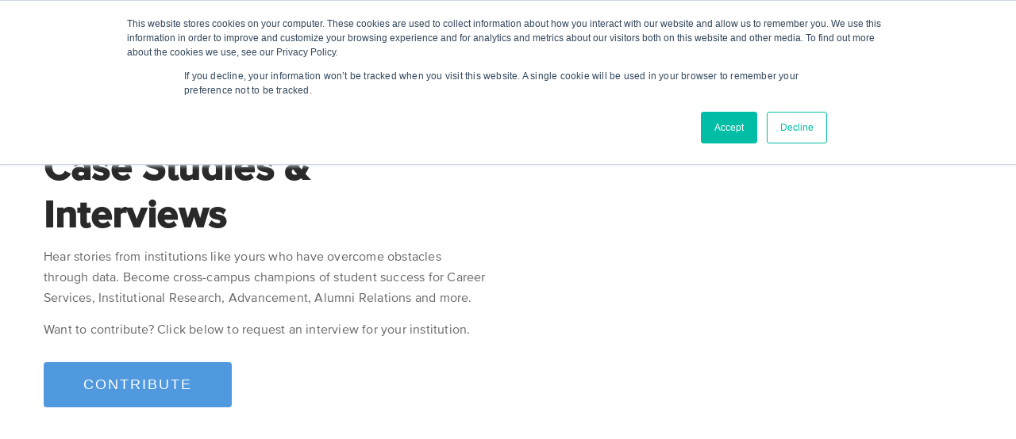

--- FILE ---
content_type: text/html; charset=UTF-8
request_url: https://blog.steppingblocks.com/case-studies-and-interviews/tag/career-services
body_size: 13254
content:
<!doctype html><!--[if lt IE 7]> <html class="no-js lt-ie9 lt-ie8 lt-ie7" lang="en" > <![endif]--><!--[if IE 7]>    <html class="no-js lt-ie9 lt-ie8" lang="en" >        <![endif]--><!--[if IE 8]>    <html class="no-js lt-ie9" lang="en" >               <![endif]--><!--[if gt IE 8]><!--><html class="no-js" lang="en"><!--<![endif]--><head>
    <meta charset="utf-8">
    <meta http-equiv="X-UA-Compatible" content="IE=edge,chrome=1">
    <meta name="author" content="Steppingblocks, Inc.">
    <meta name="description" content="Career Services | ">
    <meta name="generator" content="HubSpot">
    <title>Steppingblocks | Case Studies &amp; Interviews | Career Services</title>
    <link rel="shortcut icon" href="https://blog.steppingblocks.com/hubfs/favicon.ico">
    
<meta name="viewport" content="width=device-width, initial-scale=1">

    <script src="/hs/hsstatic/jquery-libs/static-1.4/jquery/jquery-1.11.2.js"></script>
<script src="/hs/hsstatic/jquery-libs/static-1.4/jquery-migrate/jquery-migrate-1.2.1.js"></script>
<script>hsjQuery = window['jQuery'];</script>
    <meta property="og:description" content="Career Services | ">
    <meta property="og:title" content="Steppingblocks | Case Studies &amp; Interviews | Career Services">
    <meta name="twitter:description" content="Career Services | ">
    <meta name="twitter:title" content="Steppingblocks | Case Studies &amp; Interviews | Career Services">

    

    
    <style>
a.cta_button{-moz-box-sizing:content-box !important;-webkit-box-sizing:content-box !important;box-sizing:content-box !important;vertical-align:middle}.hs-breadcrumb-menu{list-style-type:none;margin:0px 0px 0px 0px;padding:0px 0px 0px 0px}.hs-breadcrumb-menu-item{float:left;padding:10px 0px 10px 10px}.hs-breadcrumb-menu-divider:before{content:'›';padding-left:10px}.hs-featured-image-link{border:0}.hs-featured-image{float:right;margin:0 0 20px 20px;max-width:50%}@media (max-width: 568px){.hs-featured-image{float:none;margin:0;width:100%;max-width:100%}}.hs-screen-reader-text{clip:rect(1px, 1px, 1px, 1px);height:1px;overflow:hidden;position:absolute !important;width:1px}
</style>

<link rel="stylesheet" href="https://7052064.fs1.hubspotusercontent-na1.net/hubfs/7052064/hub_generated/module_assets/1/-35056501883/1769811822968/module_video.min.css">

  <style>
    #oembed_container-module_1611710723320350 .oembed_custom-thumbnail_icon svg {
      fill: #ffffff;
    }
  </style>

    

    
<!--  Added by GoogleAnalytics integration -->
<script>
var _hsp = window._hsp = window._hsp || [];
_hsp.push(['addPrivacyConsentListener', function(consent) { if (consent.allowed || (consent.categories && consent.categories.analytics)) {
  (function(i,s,o,g,r,a,m){i['GoogleAnalyticsObject']=r;i[r]=i[r]||function(){
  (i[r].q=i[r].q||[]).push(arguments)},i[r].l=1*new Date();a=s.createElement(o),
  m=s.getElementsByTagName(o)[0];a.async=1;a.src=g;m.parentNode.insertBefore(a,m)
})(window,document,'script','//www.google-analytics.com/analytics.js','ga');
  ga('create','UA-79942776-1','auto');
  ga('send','pageview');
}}]);
</script>

<!-- /Added by GoogleAnalytics integration -->


<script>
  (function(i,s,o,g,r,a,m){i['GoogleAnalyticsObject']=r;i[r]=i[r]||function(){
  (i[r].q=i[r].q||[]).push(arguments)},i[r].l=1*new Date();a=s.createElement(o),
  m=s.getElementsByTagName(o)[0];a.async=1;a.src=g;m.parentNode.insertBefore(a,m)
  })(window,document,'script','https://www.google-analytics.com/analytics.js','ga');

  ga('create', 'UA-79942776-1', 'auto');
  ga('send', 'pageview');

</script>

<meta name="p:domain_verify" content="d112fd014404a9a097377daeecc5273d">
<meta name="ahrefs-site-verification" content="465a7fd456c5032f71adce3b7ca76f9d3774d428c7317362117a74ab1a574234">


<link href="“https://blog.steppingblocks.com/”" rel="“canonical”/">
    <title>
   Steppingblocks | Case Studies and Interviews for Student and Institutional Success
    </title>
    <meta content="“News," stories and data-driven insights from the frontlines of higher education.” itemprop="“description”" name="“description”">
   <!-- Facebook Open Graph Tags -->
<meta property="fb:app_id" content="1406480963008045">    
<meta property="og:type" content="article"> 
<meta property="og:url" content="https://blog.steppingblocks.com/case-studies-and-interviews"> 
<meta property="og:title" content=" Case Studies and Interviews From Innovators in Higher Ed"> 
<meta property="og:image" content="https://blog.steppingblocks.com/hubfs/Dr.%20Angela%20Christie%20and%20Catherine%20Neiner%20from%20GSU.jpg"> 
<meta property="og:description" content="News, stories and data-driven insights from the frontlines.  ">
<meta property="og:type" content="blog">
<meta name="twitter:card" content="summary">
<meta name="twitter:domain" content="blog.steppingblocks.com">
<link rel="alternate" type="application/rss+xml" href="https://blog.steppingblocks.com/case-studies-and-interviews/rss.xml">
<script src="//platform.linkedin.com/in.js" type="text/javascript">
    lang: en_US
</script>

<meta http-equiv="content-language" content="en">
<link rel="stylesheet" href="//7052064.fs1.hubspotusercontent-na1.net/hubfs/7052064/hub_generated/template_assets/DEFAULT_ASSET/1769811743435/template_layout.min.css">


<link rel="stylesheet" href="https://blog.steppingblocks.com/hubfs/hub_generated/template_assets/1/5358822096/1741207238051/template_jumbo-4-style.min.css">
<link rel="stylesheet" href="https://blog.steppingblocks.com/hubfs/hub_generated/template_assets/1/5469096175/1741207270697/template_Growth_Series_4__Blog_Updated.min.css">
<link rel="stylesheet" href="https://blog.steppingblocks.com/hubfs/hub_generated/template_assets/1/5469194786/1741207272136/template_Steppingblocks-Blog-CSS-Template-clone-of-jumbo-header-footer.min.css">
<link rel="stylesheet" href="https://blog.steppingblocks.com/hubfs/hub_generated/template_assets/1/5358822134/1741207251017/template_JUMBO_Product_Promotion_1.min.css">

    
<!-- The style tag has been deprecated. Attached stylesheets are included in the required_head_tags page variable. -->
<script type="text/javascript" src="//cdn2.hubspot.net/hubfs/2558854/infinite_scroll_v1.js"></script>
   <script type="text/javascript">
    var ias = $.ias({
    container : '.post-listing-inner',
    item: '.post-item',
    pagination: '.blog-pagination',
    next: '.next-posts-link',
    });

      ias.extension(new IASSpinnerExtension());
      ias.extension(new IASTriggerExtension({offset:0}));
    //ias.extension(new IASNoneLeftExtension({text: 'There are no more pages left to load.'}));
  </script>

    

</head>
<body class="blog-one   hs-blog-id-40968154594 hs-blog-listing" style="">
    <div class="header-container-wrapper">
    <div class="header-container container-fluid">

<div class="row-fluid-wrapper row-depth-1 row-number-1 ">
<div class="row-fluid ">
<div class="span12 widget-span widget-type-global_group " style="" data-widget-type="global_group" data-x="0" data-w="12">
<div class="" data-global-widget-path="generated_global_groups/5358822156.html"><div class="row-fluid-wrapper row-depth-1 row-number-1 ">
<div class="row-fluid ">
<div class="span12 widget-span widget-type-cell header" style="background: white" data-widget-type="cell" data-x="0" data-w="12">

<div class="row-fluid-wrapper row-depth-1 row-number-2 ">
<div class="row-fluid ">
<div class="span12 widget-span widget-type-cell wrapper" style="" data-widget-type="cell" data-x="0" data-w="12">

<div class="row-fluid-wrapper row-depth-1 row-number-3 ">
<div class="row-fluid ">
<div class="span3 widget-span widget-type-linked_image logo" style="" data-widget-type="linked_image" data-x="0" data-w="3">
<div class="cell-wrapper layout-widget-wrapper">
<span id="hs_cos_wrapper_module_14721140198822992" class="hs_cos_wrapper hs_cos_wrapper_widget hs_cos_wrapper_type_linked_image" style="" data-hs-cos-general-type="widget" data-hs-cos-type="linked_image"><a href="https://www.steppingblocks.com" id="hs-link-module_14721140198822992" style="border-width:0px;border:0px;"><img src="https://blog.steppingblocks.com/hs-fs/hubfs/Logo%20Image%20Files/Sb_logo220.png?width=220&amp;name=Sb_logo220.png" class="hs-image-widget " style="width:220px;border-width:0px;border:0px;" width="220" alt="Sb_logo220.png" title="Sb_logo220.png" srcset="https://blog.steppingblocks.com/hs-fs/hubfs/Logo%20Image%20Files/Sb_logo220.png?width=110&amp;name=Sb_logo220.png 110w, https://blog.steppingblocks.com/hs-fs/hubfs/Logo%20Image%20Files/Sb_logo220.png?width=220&amp;name=Sb_logo220.png 220w, https://blog.steppingblocks.com/hs-fs/hubfs/Logo%20Image%20Files/Sb_logo220.png?width=330&amp;name=Sb_logo220.png 330w, https://blog.steppingblocks.com/hs-fs/hubfs/Logo%20Image%20Files/Sb_logo220.png?width=440&amp;name=Sb_logo220.png 440w, https://blog.steppingblocks.com/hs-fs/hubfs/Logo%20Image%20Files/Sb_logo220.png?width=550&amp;name=Sb_logo220.png 550w, https://blog.steppingblocks.com/hs-fs/hubfs/Logo%20Image%20Files/Sb_logo220.png?width=660&amp;name=Sb_logo220.png 660w" sizes="(max-width: 220px) 100vw, 220px"></a></span></div><!--end layout-widget-wrapper -->
</div><!--end widget-span -->
<div class="span9 widget-span widget-type-menu custom-menu-primary" style="" data-widget-type="menu" data-x="3" data-w="9">
<div class="cell-wrapper layout-widget-wrapper">
<span id="hs_cos_wrapper_module_14694228367545" class="hs_cos_wrapper hs_cos_wrapper_widget hs_cos_wrapper_type_menu" style="" data-hs-cos-general-type="widget" data-hs-cos-type="menu"><div id="hs_menu_wrapper_module_14694228367545" class="hs-menu-wrapper active-branch flyouts hs-menu-flow-horizontal" role="navigation" data-sitemap-name="Steppingblocks Header" data-menu-id="5259668968" aria-label="Navigation Menu">
 <ul role="menu" class="active-branch">
  <li class="hs-menu-item hs-menu-depth-1 hs-item-has-children" role="none"><a href="javascript:;" aria-haspopup="true" aria-expanded="false" role="menuitem">Solutions</a>
   <ul role="menu" class="hs-menu-children-wrapper">
    <li class="hs-menu-item hs-menu-depth-2 hs-item-has-children" role="none"><a href="javascript:;" role="menuitem">By Role</a>
     <ul role="menu" class="hs-menu-children-wrapper">
      <li class="hs-menu-item hs-menu-depth-3" role="none"><a href="https://www.steppingblocks.com/career-services" role="menuitem">Career Services &amp; Student Success</a></li>
      <li class="hs-menu-item hs-menu-depth-3" role="none"><a href="https://www.steppingblocks.com/institutional-research" role="menuitem">Institutional Research &amp; Leadership</a></li>
      <li class="hs-menu-item hs-menu-depth-3" role="none"><a href="https://www.steppingblocks.com/advancement-and-alumni-relations" role="menuitem">Advancement &amp; Alumni Relations</a></li>
     </ul></li>
    <li class="hs-menu-item hs-menu-depth-2 hs-item-has-children" role="none"><a href="javascript:;" role="menuitem">By Product</a>
     <ul role="menu" class="hs-menu-children-wrapper">
      <li class="hs-menu-item hs-menu-depth-3" role="none"><a href="https://www.steppingblocks.com/digital-career-counselor" role="menuitem">Digital Career Counselor</a></li>
      <li class="hs-menu-item hs-menu-depth-3" role="none"><a href="https://www.steppingblocks.com/graduate-outcomes" role="menuitem">Graduate Outcomes</a></li>
      <li class="hs-menu-item hs-menu-depth-3" role="none"><a href="https://www.steppingblocks.com/graduate-explorer" role="menuitem">Graduate Explorer</a></li>
      <li class="hs-menu-item hs-menu-depth-3" role="none"><a href="https://www.steppingblocks.com/alumlink" role="menuitem">AlumLink</a></li>
     </ul></li>
   </ul></li>
  <li class="hs-menu-item hs-menu-depth-1 hs-item-has-children" role="none"><a href="javascript:;" aria-haspopup="true" aria-expanded="false" role="menuitem">About</a>
   <ul role="menu" class="hs-menu-children-wrapper">
    <li class="hs-menu-item hs-menu-depth-2" role="none"><a href="https://www.steppingblocks.com/our-data" role="menuitem">Our Data</a></li>
    <li class="hs-menu-item hs-menu-depth-2" role="none"><a href="https://www.steppingblocks.com/about-us" role="menuitem">Meet the Team</a></li>
    <li class="hs-menu-item hs-menu-depth-2" role="none"><a href="https://www.steppingblocks.com/careers" role="menuitem">Careers</a></li>
   </ul></li>
  <li class="hs-menu-item hs-menu-depth-1 hs-item-has-children active-branch" role="none"><a href="javascript:;" aria-haspopup="true" aria-expanded="false" role="menuitem">Resources</a>
   <ul role="menu" class="hs-menu-children-wrapper active-branch">
    <li class="hs-menu-item hs-menu-depth-2" role="none"><a href="https://resources.steppingblocks.com/user-conference2025" role="menuitem">User Conference</a></li>
    <li class="hs-menu-item hs-menu-depth-2 active active-branch" role="none"><a href="https://blog.steppingblocks.com/case-studies-and-interviews" role="menuitem">Case Studies &amp; Interviews</a></li>
    <li class="hs-menu-item hs-menu-depth-2" role="none"><a href="https://blog.steppingblocks.com" role="menuitem">Blog &amp; Stories</a></li>
    <li class="hs-menu-item hs-menu-depth-2" role="none"><a href="https://blog.steppingblocks.com/datau" role="menuitem">DataU Podcast</a></li>
    <li class="hs-menu-item hs-menu-depth-2" role="none"><a href="https://www.steppingblocks.com/free-resources-for-student-success" role="menuitem">Tools, Guides &amp; eBooks</a></li>
   </ul></li>
  <li class="hs-menu-item hs-menu-depth-1 hs-item-has-children" role="none"><a href="javascript:;" aria-haspopup="true" aria-expanded="false" role="menuitem">Institutions</a>
   <ul role="menu" class="hs-menu-children-wrapper">
    <li class="hs-menu-item hs-menu-depth-2" role="none"><a href="https://data.steppingblocks.com/app" role="menuitem">Login</a></li>
    <li class="hs-menu-item hs-menu-depth-2" role="none"><a href="https://help.steppingblocks.com/en/" role="menuitem">Help Center</a></li>
    <li class="hs-menu-item hs-menu-depth-2" role="none"><a href="https://www.steppingblocks.com/pricing" role="menuitem">Pricing</a></li>
    <li class="hs-menu-item hs-menu-depth-2" role="none"><a href="https://www.steppingblocks.com/university-sign-up" role="menuitem">Contact Us</a></li>
   </ul></li>
  <li class="hs-menu-item hs-menu-depth-1 hs-item-has-children" role="none"><a href="https://resources.steppingblocks.com/dcc_login" aria-haspopup="true" aria-expanded="false" role="menuitem">Student Login</a>
   <ul role="menu" class="hs-menu-children-wrapper">
    <li class="hs-menu-item hs-menu-depth-2" role="none"><a href="https://resources.steppingblocks.com/dcc_login" role="menuitem">Login Through Your University</a></li>
    <li class="hs-menu-item hs-menu-depth-2 hs-item-has-children" role="none"><a href="javascript:;" role="menuitem">Learn More</a>
     <ul role="menu" class="hs-menu-children-wrapper">
      <li class="hs-menu-item hs-menu-depth-3" role="none"><a href="https://www.steppingblocks.com/create-your-student-account" role="menuitem">Take a Tour</a></li>
      <li class="hs-menu-item hs-menu-depth-3" role="none"><a href="https://www.steppingblocks.com/student-toolkit" role="menuitem">Toolkit</a></li>
     </ul></li>
   </ul></li>
 </ul>
</div></span></div><!--end layout-widget-wrapper -->
</div><!--end widget-span -->
</div><!--end row-->
</div><!--end row-wrapper -->

</div><!--end widget-span -->
</div><!--end row-->
</div><!--end row-wrapper -->

<div class="row-fluid-wrapper row-depth-1 row-number-4 ">
<div class="row-fluid ">
<div class="span12 widget-span widget-type-raw_html " style="display:none" data-widget-type="raw_html" data-x="0" data-w="12">
<div class="cell-wrapper layout-widget-wrapper">
<span id="hs_cos_wrapper_module_14694228367549" class="hs_cos_wrapper hs_cos_wrapper_widget hs_cos_wrapper_type_raw_html" style="" data-hs-cos-general-type="widget" data-hs-cos-type="raw_html"><!-- Sticky Header -->
<script>
if (hsjQuery(window).width() >= 768) {   
var hsjQuerywn = hsjQuery(window);
hsjQuerywn.scroll(function(){
var sticky = hsjQuery('.header-container-wrapper .header');
scroll = hsjQuerywn.scrollTop();
if(scroll>60)sticky.addClass('fixed');
else
sticky.removeClass('fixed');
});  
};
</script>
<!-- Mobile Menu Script -->
<script>
hsjQuery(function() {
/** 
* Mobile Nav
*
* Hubspot Standard Toggle Menu
*/
hsjQuery('.custom-menu-primary').addClass('js-enabled');
/* Mobile button with three lines icon */
hsjQuery('.custom-menu-primary .hs-menu-wrapper').before('<div class="mobile-trigger"><i></i></div>');
/* Uncomment for mobile button that says 'MENU' 
hsjQuery('.custom-menu-primary .hs-menu-wrapper').before('<div class="mobile-trigger">MENU</div>');
*/
hsjQuery('.custom-menu-primary .flyouts .hs-item-has-children > a').after(' <div class="child-trigger"><i></i></div>');
hsjQuery('.mobile-trigger').click(function() {
hsjQuery(this).next('.custom-menu-primary .hs-menu-wrapper').slideToggle(250);
hsjQuery('body').toggleClass('mobile-open');
hsjQuery('.child-trigger').removeClass('child-open');
hsjQuery('.hs-menu-children-wrapper').slideUp(250);
return false;
});
hsjQuery('.child-trigger').click(function() {
hsjQuery(this).parent().siblings('.hs-item-has-children').find('.child-trigger').removeClass('child-open');
hsjQuery(this).parent().siblings('.hs-item-has-children').find('.hs-menu-children-wrapper').slideUp(250);
hsjQuery(this).next('.hs-menu-children-wrapper').slideToggle(250);
hsjQuery(this).next('.hs-menu-children-wrapper').children('.hs-item-has-children').find('.hs-menu-children-wrapper').slideUp(250);
hsjQuery(this).next('.hs-menu-children-wrapper').children('.hs-item-has-children').find('.child-trigger').removeClass('child-open');
hsjQuery(this).toggleClass('child-open');
return false;
});
});
hsjQuery('document').ready(function(){
hsjQuery('.global-buy-now-cta').slice().appendTo('.header-container-wrapper .header')
});
setInterval(function(){
hsjQuery('.global-buy-now-cta').addClass('active') 
},2000);
</script>
<style>
body .row-fluid .global-buy-now-cta{ 
position: absolute;
z-index: 14;
top: 0;
font-size: 16px;
line-height: 18px;
padding: 0 16px 0 74px;
color: #f5f8fa;
background: #ff7a59;
font-weight: 600;
letter-spacing: .3px;
border: 0;
bottom: 0;
display: flex;
display: -webkit-flex;
-webkit-flex-direction: column;
flex-direction: column;
justify-content: center;
-webkit-justify-content: center;
justify-content: center;
right: -200px;
transition: all .5s ease-in-out;
-webkit-transition: all .5s ease-in-out;
}
body .row-fluid .global-buy-now-cta:before{
position: absolute;
content: '';
top: 23px;
left: 24px;
height: 30px;
width: 21px;
background: url(//cdn2.hubspot.net/hubfs/2558854/Jumbo-Pack-2017/Cart_icon.png) no-repeat;
background-size: 100%;
}
body .row-fluid .global-buy-now-cta.active{ 
right: -90px;
}
body .row-fluid .global-buy-now-cta:hover{ 
right:0;
}
@media  (max-width:1480px) {
body .row-fluid .global-buy-now-cta {
top: 73px;
position: fixed;
bottom: auto;
height: 66px;
}   
}
@media (max-width: 1024px ){
body .row-fluid .global-buy-now-cta {    
display: none;
}  
}
</style></span>
</div><!--end layout-widget-wrapper -->
</div><!--end widget-span -->
</div><!--end row-->
</div><!--end row-wrapper -->

</div><!--end widget-span -->
</div><!--end row-->
</div><!--end row-wrapper -->
</div>
</div><!--end widget-span -->
</div><!--end row-->
</div><!--end row-wrapper -->

<div class="row-fluid-wrapper row-depth-1 row-number-2 ">
<div class="row-fluid ">
<div class="span12 widget-span widget-type-cell lp-primary-banner hide-on-post" style="padding-bottom: 0px" data-widget-type="cell" data-x="0" data-w="12">

<div class="row-fluid-wrapper row-depth-1 row-number-3 ">
<div class="row-fluid ">
<div class="span12 widget-span widget-type-cell wrapper" style="" data-widget-type="cell" data-x="0" data-w="12">

<div class="row-fluid-wrapper row-depth-1 row-number-4 ">
<div class="row-fluid ">
<div class="span6 widget-span widget-type-cell " style="" data-widget-type="cell" data-x="0" data-w="6">

<div class="row-fluid-wrapper row-depth-1 row-number-5 ">
<div class="row-fluid ">
<div class="span12 widget-span widget-type-custom_widget heading hide-on-post" style="padding-right:10px" data-widget-type="custom_widget" data-x="0" data-w="12">
<div id="hs_cos_wrapper_module_1611709772658122" class="hs_cos_wrapper hs_cos_wrapper_widget hs_cos_wrapper_type_module widget-type-rich_text" style="" data-hs-cos-general-type="widget" data-hs-cos-type="module"><span id="hs_cos_wrapper_module_1611709772658122_" class="hs_cos_wrapper hs_cos_wrapper_widget hs_cos_wrapper_type_rich_text" style="" data-hs-cos-general-type="widget" data-hs-cos-type="rich_text"><h2 style="font-size: 48px;"><strong><span style="color: rgba(0, 0, 0, 0.84);">Case Studies &amp; Interviews</span></strong></h2>
<p><span style="color: #666666;">Hear stories from institutions like yours who have overcome obstacles through data. Become cross-campus champions of student success for Career Services, Institutional Research, Advancement, Alumni Relations and more. </span><span style="color: #666666;"></span></p>
<p><span style="color: #666666;">Want to contribute? Click below to request an interview for your institution.</span></p></span></div>

</div><!--end widget-span -->
</div><!--end row-->
</div><!--end row-wrapper -->

<div class="row-fluid-wrapper row-depth-1 row-number-6 ">
<div class="row-fluid ">
<div class="span12 widget-span widget-type-custom_widget " style="" data-widget-type="custom_widget" data-x="0" data-w="12">
<div id="hs_cos_wrapper_module_16119403486743070" class="hs_cos_wrapper hs_cos_wrapper_widget hs_cos_wrapper_type_module widget-type-cta" style="" data-hs-cos-general-type="widget" data-hs-cos-type="module"><span id="hs_cos_wrapper_module_16119403486743070_" class="hs_cos_wrapper hs_cos_wrapper_widget hs_cos_wrapper_type_cta" style="" data-hs-cos-general-type="widget" data-hs-cos-type="cta"><!--HubSpot Call-to-Action Code --><span class="hs-cta-wrapper" id="hs-cta-wrapper-cf22a988-ab42-41c0-9866-1057db0995e8"><span class="hs-cta-node hs-cta-cf22a988-ab42-41c0-9866-1057db0995e8" id="hs-cta-cf22a988-ab42-41c0-9866-1057db0995e8"><!--[if lte IE 8]><div id="hs-cta-ie-element"></div><![endif]--><a href="https://cta-redirect.hubspot.com/cta/redirect/2665497/cf22a988-ab42-41c0-9866-1057db0995e8" target="_blank" rel="noopener"><img class="hs-cta-img" id="hs-cta-img-cf22a988-ab42-41c0-9866-1057db0995e8" style="border-width:0px;" src="https://no-cache.hubspot.com/cta/default/2665497/cf22a988-ab42-41c0-9866-1057db0995e8.png" alt="CONTRIBUTE"></a></span><script charset="utf-8" src="/hs/cta/cta/current.js"></script><script type="text/javascript"> hbspt.cta._relativeUrls=true;hbspt.cta.load(2665497, 'cf22a988-ab42-41c0-9866-1057db0995e8', {"useNewLoader":"true","region":"na1"}); </script></span><!-- end HubSpot Call-to-Action Code --></span></div>

</div><!--end widget-span -->
</div><!--end row-->
</div><!--end row-wrapper -->

<div class="row-fluid-wrapper row-depth-1 row-number-7 ">
<div class="row-fluid ">
<div class="span12 widget-span widget-type-custom_widget " style="" data-widget-type="custom_widget" data-x="0" data-w="12">
<div id="hs_cos_wrapper_module_1613431391954196" class="hs_cos_wrapper hs_cos_wrapper_widget hs_cos_wrapper_type_module widget-type-rich_text" style="" data-hs-cos-general-type="widget" data-hs-cos-type="module"><span id="hs_cos_wrapper_module_1613431391954196_" class="hs_cos_wrapper hs_cos_wrapper_widget hs_cos_wrapper_type_rich_text" style="" data-hs-cos-general-type="widget" data-hs-cos-type="rich_text"><p>&nbsp;</p>
<p>&nbsp;</p></span></div>

</div><!--end widget-span -->
</div><!--end row-->
</div><!--end row-wrapper -->

</div><!--end widget-span -->
<div class="span6 widget-span widget-type-cell " style="" data-widget-type="cell" data-x="6" data-w="6">

<div class="row-fluid-wrapper row-depth-1 row-number-8 ">
<div class="row-fluid ">
<div class="span12 widget-span widget-type-rich_text post-title" style="" data-widget-type="rich_text" data-x="0" data-w="12">
<div class="cell-wrapper layout-widget-wrapper">
<span id="hs_cos_wrapper_module_16117652513521106" class="hs_cos_wrapper hs_cos_wrapper_widget hs_cos_wrapper_type_rich_text" style="" data-hs-cos-general-type="widget" data-hs-cos-type="rich_text"><h3>Featured Video</h3></span>
</div><!--end layout-widget-wrapper -->
</div><!--end widget-span -->
</div><!--end row-->
</div><!--end row-wrapper -->

<div class="row-fluid-wrapper row-depth-1 row-number-9 ">
<div class="row-fluid ">
<div class="span12 widget-span widget-type-custom_widget " style="" data-widget-type="custom_widget" data-x="0" data-w="12">
<div id="hs_cos_wrapper_module_1611710723320350" class="hs_cos_wrapper hs_cos_wrapper_widget hs_cos_wrapper_type_module" style="" data-hs-cos-general-type="widget" data-hs-cos-type="module">
  
    
      <div id="embed_container" class="embed_container">
        <div class="iframe_wrapper">
          <iframe width="560" height="315" src="https://www.youtube.com/embed/rRtkbP7vCRA" title="YouTube video player" frameborder="0" allow="accelerometer; autoplay; clipboard-write; encrypted-media; gyroscope; picture-in-picture" allowfullscreen></iframe>
        </div>
      </div>
    
  


</div>

</div><!--end widget-span -->
</div><!--end row-->
</div><!--end row-wrapper -->

</div><!--end widget-span -->
</div><!--end row-->
</div><!--end row-wrapper -->

</div><!--end widget-span -->
</div><!--end row-->
</div><!--end row-wrapper -->

</div><!--end widget-span -->
</div><!--end row-->
</div><!--end row-wrapper -->

    </div><!--end header -->
</div><!--end header wrapper -->

<div class="body-container-wrapper">
    <div class="body-container container-fluid">

<div class="row-fluid-wrapper row-depth-1 row-number-1 ">
<div class="row-fluid ">
<div class="span12 widget-span widget-type-cell blog-hero-post hide-on-post" style="" data-widget-type="cell" data-x="0" data-w="12">

<div class="row-fluid-wrapper row-depth-1 row-number-2 ">
<div class="row-fluid ">
<div class="span12 widget-span widget-type-cell wrapper" style="" data-widget-type="cell" data-x="0" data-w="12">

<div class="row-fluid-wrapper row-depth-1 row-number-3 ">
<div class="row-fluid ">
<div class="span12 widget-span widget-type-cell line-bar" style="" data-widget-type="cell" data-x="0" data-w="12">

<div class="row-fluid-wrapper row-depth-1 row-number-4 ">
<div class="row-fluid ">
<div class="span6 widget-span widget-type-cell " style="" data-widget-type="cell" data-x="0" data-w="6">

<div class="row-fluid-wrapper row-depth-2 row-number-1 ">
<div class="row-fluid ">
<div class="span12 widget-span widget-type-rich_text post-title" style="" data-widget-type="rich_text" data-x="0" data-w="12">
<div class="cell-wrapper layout-widget-wrapper">
<span id="hs_cos_wrapper_module_150790009474013" class="hs_cos_wrapper hs_cos_wrapper_widget hs_cos_wrapper_type_rich_text" style="" data-hs-cos-general-type="widget" data-hs-cos-type="rich_text"><h3>New Releases &amp; Stories</h3></span>
</div><!--end layout-widget-wrapper -->
</div><!--end widget-span -->
</div><!--end row-->
</div><!--end row-wrapper -->

</div><!--end widget-span -->
<div class="span6 widget-span widget-type-raw_html align-right" style="" data-widget-type="raw_html" data-x="6" data-w="6">
<div class="cell-wrapper layout-widget-wrapper">
<span id="hs_cos_wrapper_module_150790119485147" class="hs_cos_wrapper hs_cos_wrapper_widget hs_cos_wrapper_type_raw_html" style="" data-hs-cos-general-type="widget" data-hs-cos-type="raw_html"><div class="all-post">
<a class="all-posts-link" href="https://blog.steppingblocks.com/case-studies-and-interviews/all">All posts <i class="fa fa-angle-right" aria-hidden="true"></i></a>
</div></span>
</div><!--end layout-widget-wrapper -->
</div><!--end widget-span -->
</div><!--end row-->
</div><!--end row-wrapper -->

</div><!--end widget-span -->
</div><!--end row-->
</div><!--end row-wrapper -->

<div class="row-fluid-wrapper row-depth-1 row-number-1 ">
<div class="row-fluid ">
<div class="span12 widget-span widget-type-raw_jinja " style="" data-widget-type="raw_jinja" data-x="0" data-w="12">





<div class="recent-posts">


<div class="related-post post-listing  ">
            
            
            
            
                
        			 
                
                  
                          <div class="post-item">
                            
                            
                          <div class="span6  inner-div">
                                
                                    <ul class="topic-list">
                                        
                                           <li> <i class="fa fa-tags" aria-hidden="true"></i> <a class="topic-link" href="https://blog.steppingblocks.com/case-studies-and-interviews/tag/career-readiness">Career Readiness</a></li>
                                        
                                           <li> <i class="fa fa-tags" aria-hidden="true"></i> <a class="topic-link" href="https://blog.steppingblocks.com/case-studies-and-interviews/tag/academic-affairs">Academic Affairs</a></li>
                                        
                                           <li> <i class="fa fa-tags" aria-hidden="true"></i> <a class="topic-link" href="https://blog.steppingblocks.com/case-studies-and-interviews/tag/accreditation-and-assessment">Accreditation and Assessment</a></li>
                                        
                                           <li> <i class="fa fa-tags" aria-hidden="true"></i> <a class="topic-link" href="https://blog.steppingblocks.com/case-studies-and-interviews/tag/academic-program-review">Academic Program Review</a></li>
                                        
                                    </ul>
                                
                                <h2><a href="https://blog.steppingblocks.com/case-studies-and-interviews/ncat-apr">Transforming Academic Program Review: How North Ca...</a></h2>
                                 <div class="paragraph-text">In an era where higher education faces increasing scrutiny to demonstrate its value, North Carolina Agricultural and Technical State University (N.C. ...</div>
                                 <div class="author-frame">
                                     <ul>
                                         <li> <div class="hs-author-avatar"> <img src="https://app.hubspot.com/settings/avatar/233bdd65d5b6ac31b1570041b6af1d5a" alt=""> </div> </li>
                                         <li><strong>Richelle Hurley </strong> <br> September 10, 2025 3:28:39 PM EDT <span>.</span>
                                         
                                          9 min read
                                            
                                        </li>
                                     </ul>
                                 </div>
                                
                            </div>
                            <div class="span6 post-img">
                                   <a href="https://blog.steppingblocks.com/case-studies-and-interviews/ncat-apr"> <div class="background-div span12" style="background:url('https://blog.steppingblocks.com/hubfs/alexander_yin-839x484.jpg') no-repeat;background-size:cover;background-position:top center;"> </div> </a>
                            </div>
                            
                         
                            
                            
                                 
                            
                        </div>
                
                
            

</div>




</div></div><!--end widget-span -->

</div><!--end row-->
</div><!--end row-wrapper -->

</div><!--end widget-span -->
</div><!--end row-->
</div><!--end row-wrapper -->

</div><!--end widget-span -->
</div><!--end row-->
</div><!--end row-wrapper -->

<div class="row-fluid-wrapper row-depth-1 row-number-2 ">
<div class="row-fluid ">
<div class="span12 widget-span widget-type-cell blog-body" style="" data-widget-type="cell" data-x="0" data-w="12">

<div class="row-fluid-wrapper row-depth-1 row-number-3 ">
<div class="row-fluid ">
<div class="span12 widget-span widget-type-cell wrapper" style="" data-widget-type="cell" data-x="0" data-w="12">

<div class="row-fluid-wrapper row-depth-1 row-number-4 ">
<div class="row-fluid ">
<div class="span12 widget-span widget-type-blog_content " style="border-radius: 25px;" data-widget-type="blog_content" data-x="0" data-w="12">
<div class="blog-section">
    <div class="blog-listing-wrapper cell-wrapper">
       
                <div class="post-listing post-listing-inner ">
                    
                        <div class="post-item inner-post-item">
                            
                            
                          
                            <div class="span5 post-img">
                                   <a href="https://blog.steppingblocks.com/case-studies-and-interviews/gordon"> <div class="background-div span12" style="background:url('https://blog.steppingblocks.com/hubfs/Jasmine%20Copeland.jpg') no-repeat;background-size:cover;background-position:top center;"> </div> </a>
                            </div>
                            
                         
                            <div class="span7  inner-div">
                                
                                    <ul class="topic-list">
                                        
                                           <li> <i class="fa fa-tags" aria-hidden="true"></i> <a class="topic-link" href="https://blog.steppingblocks.com/case-studies-and-interviews/tag/career-readiness">Career Readiness</a></li>
                                        
                                           <li> <i class="fa fa-tags" aria-hidden="true"></i> <a class="topic-link" href="https://blog.steppingblocks.com/case-studies-and-interviews/tag/career-counseling">Career Counseling</a></li>
                                        
                                           <li> <i class="fa fa-tags" aria-hidden="true"></i> <a class="topic-link" href="https://blog.steppingblocks.com/case-studies-and-interviews/tag/career-services">Career Services</a></li>
                                        
                                    </ul>
                                
                                <h2><a href="https://blog.steppingblocks.com/case-studies-and-interviews/gordon">Preparing Students for Tomorrow and Beyond: Priori...</a></h2>
                                 <div class="paragraph-text">More than ever before, Career Readiness is an area of strategic emphasis in Higher Education. The pr...</div>
                                 <div class="author-frame">
                                     <ul>
                                         <li> <div class="hs-author-avatar"> <img src="https://app.hubspot.com/settings/avatar/233bdd65d5b6ac31b1570041b6af1d5a" alt=""> </div> </li>
                                         <li><strong>Richelle Hurley </strong> <br> July 22, 2024 11:37:12 AM EDT <span>.</span>
                                         
                                          5 min read
                                            
                                        </li>
                                     </ul>
                                 </div>
                                
                            </div>
                            
                                 
                            
                        </div>
                    
                        <div class="post-item inner-post-item">
                            
                            
                          
                            <div class="span5 post-img">
                                   <a href="https://blog.steppingblocks.com/case-studies-and-interviews/ga-southern"> <div class="background-div span12" style="background:url('https://blog.steppingblocks.com/hubfs/Screen%20Shot%202024-01-22%20at%2015.26.25.png') no-repeat;background-size:cover;background-position:top center;"> </div> </a>
                            </div>
                            
                         
                            <div class="span7  inner-div">
                                
                                    <ul class="topic-list">
                                        
                                           <li> <i class="fa fa-tags" aria-hidden="true"></i> <a class="topic-link" href="https://blog.steppingblocks.com/case-studies-and-interviews/tag/student-engagement">Student Engagement</a></li>
                                        
                                           <li> <i class="fa fa-tags" aria-hidden="true"></i> <a class="topic-link" href="https://blog.steppingblocks.com/case-studies-and-interviews/tag/career-services">Career Services</a></li>
                                        
                                           <li> <i class="fa fa-tags" aria-hidden="true"></i> <a class="topic-link" href="https://blog.steppingblocks.com/case-studies-and-interviews/tag/institutional-research">Institutional Research</a></li>
                                        
                                           <li> <i class="fa fa-tags" aria-hidden="true"></i> <a class="topic-link" href="https://blog.steppingblocks.com/case-studies-and-interviews/tag/decision-support">Decision Support</a></li>
                                        
                                    </ul>
                                
                                <h2><a href="https://blog.steppingblocks.com/case-studies-and-interviews/ga-southern">With Data, Everybody Wins: How Georgia Southern Un...</a></h2>
                                 <div class="paragraph-text">One important aspect of the Steppingblocks onboarding process is sharing the data with faculty, staf...</div>
                                 <div class="author-frame">
                                     <ul>
                                         <li> <div class="hs-author-avatar"> <img src="https://app.hubspot.com/settings/avatar/233bdd65d5b6ac31b1570041b6af1d5a" alt=""> </div> </li>
                                         <li><strong>Richelle Hurley </strong> <br> January 22, 2024 3:27:30 PM EST <span>.</span>
                                         
                                          4 min read
                                            
                                        </li>
                                     </ul>
                                 </div>
                                
                            </div>
                            
                                 
                            
                        </div>
                    
                        <div class="post-item inner-post-item">
                            
                            
                          
                            <div class="span5 post-img">
                                   <a href="https://blog.steppingblocks.com/case-studies-and-interviews/amsc"> <div class="background-div span12" style="background:url('https://blog.steppingblocks.com/hubfs/Screen%20Shot%202023-04-06%20at%203.17.26%20PM.png') no-repeat;background-size:cover;background-position:top center;"> </div> </a>
                            </div>
                            
                         
                            <div class="span7  inner-div">
                                
                                    <ul class="topic-list">
                                        
                                           <li> <i class="fa fa-tags" aria-hidden="true"></i> <a class="topic-link" href="https://blog.steppingblocks.com/case-studies-and-interviews/tag/career-readiness">Career Readiness</a></li>
                                        
                                           <li> <i class="fa fa-tags" aria-hidden="true"></i> <a class="topic-link" href="https://blog.steppingblocks.com/case-studies-and-interviews/tag/career-counseling">Career Counseling</a></li>
                                        
                                           <li> <i class="fa fa-tags" aria-hidden="true"></i> <a class="topic-link" href="https://blog.steppingblocks.com/case-studies-and-interviews/tag/career-services">Career Services</a></li>
                                        
                                    </ul>
                                
                                <h2><a href="https://blog.steppingblocks.com/case-studies-and-interviews/amsc">Multiple Approaches to Career Readiness at Atlanta...</a></h2>
                                 <div class="paragraph-text">The following case study was written in collaboration with the Counseling &amp; Support Services Off...</div>
                                 <div class="author-frame">
                                     <ul>
                                         <li> <div class="hs-author-avatar"> <img src="https://blog.steppingblocks.com/hubfs/Untitled%20design%20(65)%20(1).png" alt=""> </div> </li>
                                         <li><strong>Dr. Jacob Bonne </strong> <br> April 10, 2023 10:02:03 AM EDT <span>.</span>
                                         
                                          7 min read
                                            
                                        </li>
                                     </ul>
                                 </div>
                                
                            </div>
                            
                                 
                            
                        </div>
                    
                        <div class="post-item inner-post-item">
                            
                            
                          
                            <div class="span5 post-img">
                                   <a href="https://blog.steppingblocks.com/case-studies-and-interviews/university-of-memphis"> <div class="background-div span12" style="background:url('https://blog.steppingblocks.com/hubfs/Screenshot%20Capture%20-%202023-01-13%20-%2010-27-46.png') no-repeat;background-size:cover;background-position:top center;"> </div> </a>
                            </div>
                            
                         
                            <div class="span7  inner-div">
                                
                                    <ul class="topic-list">
                                        
                                           <li> <i class="fa fa-tags" aria-hidden="true"></i> <a class="topic-link" href="https://blog.steppingblocks.com/case-studies-and-interviews/tag/career-readiness">Career Readiness</a></li>
                                        
                                           <li> <i class="fa fa-tags" aria-hidden="true"></i> <a class="topic-link" href="https://blog.steppingblocks.com/case-studies-and-interviews/tag/career-counseling">Career Counseling</a></li>
                                        
                                           <li> <i class="fa fa-tags" aria-hidden="true"></i> <a class="topic-link" href="https://blog.steppingblocks.com/case-studies-and-interviews/tag/career-services">Career Services</a></li>
                                        
                                    </ul>
                                
                                <h2><a href="https://blog.steppingblocks.com/case-studies-and-interviews/university-of-memphis">Leveraging Steppingblocks for Career Success at th...</a></h2>
                                 <div class="paragraph-text">The following case study was written in collaboration with the University of Memphis Career Services...</div>
                                 <div class="author-frame">
                                     <ul>
                                         <li> <div class="hs-author-avatar"> <img src="https://blog.steppingblocks.com/hubfs/Untitled%20design%20(65)%20(1).png" alt=""> </div> </li>
                                         <li><strong>Dr. Jacob Bonne </strong> <br> January 13, 2023 12:49:39 PM EST <span>.</span>
                                         
                                          5 min read
                                            
                                        </li>
                                     </ul>
                                 </div>
                                
                            </div>
                            
                                 
                            
                        </div>
                    
                        <div class="post-item inner-post-item">
                            
                            
                          
                            <div class="span5 post-img">
                                   <a href="https://blog.steppingblocks.com/case-studies-and-interviews/roundtable-recap-the-golden-age-of-career-services"> <div class="background-div span12" style="background:url('https://blog.steppingblocks.com/hubfs/Steppingblocks%20Roundtable%20Recap%20The%20Golden%20Age%20of%20Career%20Services.png') no-repeat;background-size:cover;background-position:top center;"> </div> </a>
                            </div>
                            
                         
                            <div class="span7  inner-div">
                                
                                    <ul class="topic-list">
                                        
                                           <li> <i class="fa fa-tags" aria-hidden="true"></i> <a class="topic-link" href="https://blog.steppingblocks.com/case-studies-and-interviews/tag/career-services">Career Services</a></li>
                                        
                                    </ul>
                                
                                <h2><a href="https://blog.steppingblocks.com/case-studies-and-interviews/roundtable-recap-the-golden-age-of-career-services">Roundtable Recap: The Golden Age of Career Service...</a></h2>
                                 <div class="paragraph-text">Today's career services teams are rapidly evolving to reflect the student body and connect on a pers...</div>
                                 <div class="author-frame">
                                     <ul>
                                         <li> <div class="hs-author-avatar"> <img src="https://blog.steppingblocks.com/hubfs/Blog/Steppingblocks%20Blog%20Image_Temp%20(1).png" alt=""> </div> </li>
                                         <li><strong>Steppingblocks Team </strong> <br> July 1, 2021 3:15:01 PM EDT <span>.</span>
                                         
                                          7 min read
                                            
                                        </li>
                                     </ul>
                                 </div>
                                
                            </div>
                            
                                 
                            
                        </div>
                    
                        <div class="post-item inner-post-item">
                            
                            
                          
                            <div class="span5 post-img">
                                   <a href="https://blog.steppingblocks.com/case-studies-and-interviews/how-umgc-grows-student-engagement"> <div class="background-div span12" style="background:url('https://blog.steppingblocks.com/hubfs/UMGC%20Career%20Services%20With%20Steppingblocks.jpg') no-repeat;background-size:cover;background-position:top center;"> </div> </a>
                            </div>
                            
                         
                            <div class="span7  inner-div">
                                
                                    <ul class="topic-list">
                                        
                                           <li> <i class="fa fa-tags" aria-hidden="true"></i> <a class="topic-link" href="https://blog.steppingblocks.com/case-studies-and-interviews/tag/student-engagement">Student Engagement</a></li>
                                        
                                           <li> <i class="fa fa-tags" aria-hidden="true"></i> <a class="topic-link" href="https://blog.steppingblocks.com/case-studies-and-interviews/tag/career-services">Career Services</a></li>
                                        
                                    </ul>
                                
                                <h2><a href="https://blog.steppingblocks.com/case-studies-and-interviews/how-umgc-grows-student-engagement">How UMGC Career Services Grew Student Engagement b...</a></h2>
                                 <div class="paragraph-text">The future of Career Services and Student Success depends on decentralization.</div>
                                 <div class="author-frame">
                                     <ul>
                                         <li> <div class="hs-author-avatar"> <img src="https://blog.steppingblocks.com/hubfs/Erin%20Pearson.jpg" alt=""> </div> </li>
                                         <li><strong>Erin King </strong> <br> February 4, 2021 11:21:35 AM EST <span>.</span>
                                         
                                          4 min read
                                            
                                        </li>
                                     </ul>
                                 </div>
                                
                            </div>
                            
                                 
                            
                        </div>
                    
                </div>
    
              <div class="blog-pagination" style="display:none;">
            
                <!--<a class="all-posts-link" href="https://blog.steppingblocks.com/case-studies-and-interviews/all">All posts</a>-->
            
        </div>
        
    </div>
</div>
</div>

</div><!--end row-->
</div><!--end row-wrapper -->

</div><!--end widget-span -->
</div><!--end row-->
</div><!--end row-wrapper -->

</div><!--end widget-span -->
</div><!--end row-->
</div><!--end row-wrapper -->

<div class="row-fluid-wrapper row-depth-1 row-number-5 ">
<div class="row-fluid ">
<div class="span12 widget-span widget-type-raw_html " style="" data-widget-type="raw_html" data-x="0" data-w="12">
<div class="cell-wrapper layout-widget-wrapper">
<span id="hs_cos_wrapper_module_152521179058978" class="hs_cos_wrapper hs_cos_wrapper_widget hs_cos_wrapper_type_raw_html" style="" data-hs-cos-general-type="widget" data-hs-cos-type="raw_html"><div style="max-width: 1200px; margin: 50px auto 0; border-top: 3px solid #33475b;">
<div style="max-width: 700px; margin: 0 auto; padding: 80px 20px; text-align:center;" class="hide-on-listing">
<h2>What is Steppingblocks?</h2>
<p>Research your future career with real-world stats about <i>your</i> major, <i>your</i> interests, and <i>your</i> job title. Turn billions of data-points into actionable insights about your future with a few simple clicks. Watch the video to find out how.</p>
<script src="https://fast.wistia.com/embed/medias/gt5teontzy.jsonp" async></script><script src="https://fast.wistia.com/assets/external/E-v1.js" async></script><div class="wistia_responsive_padding" style="padding:56.25% 0 0 0;position:relative;">
<div class="wistia_responsive_wrapper" style="height:100%;left:0;position:absolute;top:0;width:100%;"><div class="wistia_embed wistia_async_gt5teontzy videoFoam=true" style="height:100%;position:relative;width:100%"><div class="wistia_swatch" style="height:100%;left:0;opacity:0;overflow:hidden;position:absolute;top:0;transition:opacity 200ms;width:100%;"><img src="https://fast.wistia.com/embed/medias/gt5teontzy/swatch" style="filter:blur(5px);height:100%;object-fit:contain;width:100%;" alt="" onload="this.parentNode.style.opacity=1;"></div></div></div></div>
</div>
</div></span>
</div><!--end layout-widget-wrapper -->
</div><!--end widget-span -->
</div><!--end row-->
</div><!--end row-wrapper -->

<div class="row-fluid-wrapper row-depth-1 row-number-6 ">
<div class="row-fluid ">
<div class="span12 widget-span widget-type-cell related-post-section" style="" data-widget-type="cell" data-x="0" data-w="12">

<div class="row-fluid-wrapper row-depth-1 row-number-7 ">
<div class="row-fluid ">
<div class="span12 widget-span widget-type-cell wrapper" style="" data-widget-type="cell" data-x="0" data-w="12">

<div class="row-fluid-wrapper row-depth-1 row-number-8 ">
<div class="row-fluid ">
<div class="span12 widget-span widget-type-raw_jinja hide-on-listing" style="" data-widget-type="raw_jinja" data-x="0" data-w="12">
<!-- Related Post -->
    
<div class="post-recent-post span12">
    
<h2>Related Articles</h2>




</div>    
</div><!--end widget-span -->

</div><!--end row-->
</div><!--end row-wrapper -->

</div><!--end widget-span -->
</div><!--end row-->
</div><!--end row-wrapper -->

</div><!--end widget-span -->
</div><!--end row-->
</div><!--end row-wrapper -->

<div class="row-fluid-wrapper row-depth-1 row-number-9 ">
<div class="row-fluid ">
<div class="span12 widget-span widget-type-cell subscribe-form hide-on-post" style="" data-widget-type="cell" data-x="0" data-w="12">

<div class="row-fluid-wrapper row-depth-1 row-number-10 ">
<div class="row-fluid ">
<div class="span12 widget-span widget-type-cell wrapper" style="" data-widget-type="cell" data-x="0" data-w="12">

<div class="row-fluid-wrapper row-depth-1 row-number-11 ">
<div class="row-fluid ">
<div class="span12 widget-span widget-type-blog_subscribe " style="" data-widget-type="blog_subscribe" data-x="0" data-w="12">
<div class="cell-wrapper layout-widget-wrapper">
<span id="hs_cos_wrapper_module_151141728019261" class="hs_cos_wrapper hs_cos_wrapper_widget hs_cos_wrapper_type_blog_subscribe" style="" data-hs-cos-general-type="widget" data-hs-cos-type="blog_subscribe"></span></div><!--end layout-widget-wrapper -->
</div><!--end widget-span -->
</div><!--end row-->
</div><!--end row-wrapper -->

</div><!--end widget-span -->
</div><!--end row-->
</div><!--end row-wrapper -->

</div><!--end widget-span -->
</div><!--end row-->
</div><!--end row-wrapper -->

    </div><!--end body -->
</div><!--end body wrapper -->

<div class="footer-container-wrapper">
    <div class="footer-container container-fluid">

<div class="row-fluid-wrapper row-depth-1 row-number-1 ">
<div class="row-fluid ">
<div class="span12 widget-span widget-type-global_group " style="" data-widget-type="global_group" data-x="0" data-w="12">
<div class="" data-global-widget-path="generated_global_groups/5358822167.html"><div class="row-fluid-wrapper row-depth-1 row-number-1 ">
<div class="row-fluid ">
<div class="span12 widget-span widget-type-cell footer all-text-white" style="" data-widget-type="cell" data-x="0" data-w="12">

<div class="row-fluid-wrapper row-depth-1 row-number-2 ">
<div class="row-fluid ">
<div class="span12 widget-span widget-type-cell wrapper" style="" data-widget-type="cell" data-x="0" data-w="12">

<div class="row-fluid-wrapper row-depth-1 row-number-3 ">
<div class="row-fluid ">
<div class="span3 widget-span widget-type-linked_image logo" style="" data-widget-type="linked_image" data-x="0" data-w="3">
<div class="cell-wrapper layout-widget-wrapper">
<span id="hs_cos_wrapper_module_147211412543410265" class="hs_cos_wrapper hs_cos_wrapper_widget hs_cos_wrapper_type_linked_image" style="" data-hs-cos-general-type="widget" data-hs-cos-type="linked_image"><a href="https://www.steppingblocks.com" target="_blank" id="hs-link-module_147211412543410265" rel="noopener" style="border-width:0px;border:0px;"><img src="https://blog.steppingblocks.com/hs-fs/hubfs/Logo%20Image%20Files/Primary%20Brand%20Logo%20Files/Primary%20Brand%20Logo%20Files/Steppingblocks%20White%20Logo%20225x40%20PNG.png?width=225&amp;name=Steppingblocks%20White%20Logo%20225x40%20PNG.png" class="hs-image-widget " style="width:225px;border-width:0px;border:0px;" width="225" alt="Steppingblocks White Logo 225x40 PNG.png" title="Steppingblocks White Logo 225x40 PNG.png" srcset="https://blog.steppingblocks.com/hs-fs/hubfs/Logo%20Image%20Files/Primary%20Brand%20Logo%20Files/Primary%20Brand%20Logo%20Files/Steppingblocks%20White%20Logo%20225x40%20PNG.png?width=113&amp;name=Steppingblocks%20White%20Logo%20225x40%20PNG.png 113w, https://blog.steppingblocks.com/hs-fs/hubfs/Logo%20Image%20Files/Primary%20Brand%20Logo%20Files/Primary%20Brand%20Logo%20Files/Steppingblocks%20White%20Logo%20225x40%20PNG.png?width=225&amp;name=Steppingblocks%20White%20Logo%20225x40%20PNG.png 225w, https://blog.steppingblocks.com/hs-fs/hubfs/Logo%20Image%20Files/Primary%20Brand%20Logo%20Files/Primary%20Brand%20Logo%20Files/Steppingblocks%20White%20Logo%20225x40%20PNG.png?width=338&amp;name=Steppingblocks%20White%20Logo%20225x40%20PNG.png 338w, https://blog.steppingblocks.com/hs-fs/hubfs/Logo%20Image%20Files/Primary%20Brand%20Logo%20Files/Primary%20Brand%20Logo%20Files/Steppingblocks%20White%20Logo%20225x40%20PNG.png?width=450&amp;name=Steppingblocks%20White%20Logo%20225x40%20PNG.png 450w, https://blog.steppingblocks.com/hs-fs/hubfs/Logo%20Image%20Files/Primary%20Brand%20Logo%20Files/Primary%20Brand%20Logo%20Files/Steppingblocks%20White%20Logo%20225x40%20PNG.png?width=563&amp;name=Steppingblocks%20White%20Logo%20225x40%20PNG.png 563w, https://blog.steppingblocks.com/hs-fs/hubfs/Logo%20Image%20Files/Primary%20Brand%20Logo%20Files/Primary%20Brand%20Logo%20Files/Steppingblocks%20White%20Logo%20225x40%20PNG.png?width=675&amp;name=Steppingblocks%20White%20Logo%20225x40%20PNG.png 675w" sizes="(max-width: 225px) 100vw, 225px"></a></span></div><!--end layout-widget-wrapper -->
</div><!--end widget-span -->
<div class="span9 widget-span widget-type-cell right-col" style="" data-widget-type="cell" data-x="3" data-w="9">

<div class="row-fluid-wrapper row-depth-1 row-number-4 ">
<div class="row-fluid ">
<div class="span3 widget-span widget-type-cell list-item four-col" style="" data-widget-type="cell" data-x="0" data-w="3">

<div class="row-fluid-wrapper row-depth-2 row-number-1 ">
<div class="row-fluid ">
<div class="span12 widget-span widget-type-rich_text " style="" data-widget-type="rich_text" data-x="0" data-w="12">
<div class="cell-wrapper layout-widget-wrapper">
<span id="hs_cos_wrapper_module_146942335185316" class="hs_cos_wrapper hs_cos_wrapper_widget hs_cos_wrapper_type_rich_text" style="" data-hs-cos-general-type="widget" data-hs-cos-type="rich_text"><h6>PRODUCT</h6></span>
</div><!--end layout-widget-wrapper -->
</div><!--end widget-span -->
</div><!--end row-->
</div><!--end row-wrapper -->

<div class="row-fluid-wrapper row-depth-2 row-number-2 ">
<div class="row-fluid ">
<div class="span12 widget-span widget-type-simple_menu " style="" data-widget-type="simple_menu" data-x="0" data-w="12">
<div class="cell-wrapper layout-widget-wrapper">
<span id="hs_cos_wrapper_module_146942335185317" class="hs_cos_wrapper hs_cos_wrapper_widget hs_cos_wrapper_type_simple_menu" style="" data-hs-cos-general-type="widget" data-hs-cos-type="simple_menu"><div id="hs_menu_wrapper_module_146942335185317" class="hs-menu-wrapper active-branch flyouts hs-menu-flow-vertical" role="navigation" data-sitemap-name="" data-menu-id="" aria-label="Navigation Menu">
 <ul role="menu">
  <li class="hs-menu-item hs-menu-depth-1" role="none"><a href="https://www.steppingblocks.com/pricing" role="menuitem" target="_self">Pricing</a></li>
  <li class="hs-menu-item hs-menu-depth-1" role="none"><a href="https://blog.steppingblocks.com" role="menuitem" target="_self">Learn</a></li>
 </ul>
</div></span>
</div><!--end layout-widget-wrapper -->
</div><!--end widget-span -->
</div><!--end row-->
</div><!--end row-wrapper -->

</div><!--end widget-span -->
<div class="span3 widget-span widget-type-cell list-item four-col" style="" data-widget-type="cell" data-x="3" data-w="3">

<div class="row-fluid-wrapper row-depth-2 row-number-3 ">
<div class="row-fluid ">
<div class="span12 widget-span widget-type-rich_text " style="" data-widget-type="rich_text" data-x="0" data-w="12">
<div class="cell-wrapper layout-widget-wrapper">
<span id="hs_cos_wrapper_module_146942335185319" class="hs_cos_wrapper hs_cos_wrapper_widget hs_cos_wrapper_type_rich_text" style="" data-hs-cos-general-type="widget" data-hs-cos-type="rich_text"><h6>COMPANY</h6></span>
</div><!--end layout-widget-wrapper -->
</div><!--end widget-span -->
</div><!--end row-->
</div><!--end row-wrapper -->

<div class="row-fluid-wrapper row-depth-2 row-number-4 ">
<div class="row-fluid ">
<div class="span12 widget-span widget-type-simple_menu " style="" data-widget-type="simple_menu" data-x="0" data-w="12">
<div class="cell-wrapper layout-widget-wrapper">
<span id="hs_cos_wrapper_module_146942335185320" class="hs_cos_wrapper hs_cos_wrapper_widget hs_cos_wrapper_type_simple_menu" style="" data-hs-cos-general-type="widget" data-hs-cos-type="simple_menu"><div id="hs_menu_wrapper_module_146942335185320" class="hs-menu-wrapper active-branch flyouts hs-menu-flow-vertical" role="navigation" data-sitemap-name="" data-menu-id="" aria-label="Navigation Menu">
 <ul role="menu">
  <li class="hs-menu-item hs-menu-depth-1" role="none"><a href="https://www.steppingblocks.com/press" role="menuitem" target="_self">Press</a></li>
  <li class="hs-menu-item hs-menu-depth-1" role="none"><a href="https://www.steppingblocks.com/contact-us" role="menuitem" target="_self">Contact</a></li>
  <li class="hs-menu-item hs-menu-depth-1" role="none"><a href="https://www.steppingblocks.com/terms" role="menuitem" target="_self">Terms of Service</a></li>
  <li class="hs-menu-item hs-menu-depth-1" role="none"><a href="https://www.steppingblocks.com/privacy-policy" role="menuitem" target="_self">Privacy Policy</a></li>
  <li class="hs-menu-item hs-menu-depth-1" role="none"><a href="https://www.steppingblocks.com/personal-information-inquiry" role="menuitem" target="_self">Do Not Sell My Info</a></li>
  <li class="hs-menu-item hs-menu-depth-1" role="none"><a href="https://www.steppingblocks.com/accessibility-commitment" role="menuitem" target="_self">Accessibility</a></li>
 </ul>
</div></span>
</div><!--end layout-widget-wrapper -->
</div><!--end widget-span -->
</div><!--end row-->
</div><!--end row-wrapper -->

</div><!--end widget-span -->
<div class="span3 widget-span widget-type-cell list-item four-col" style="" data-widget-type="cell" data-x="6" data-w="3">

<div class="row-fluid-wrapper row-depth-2 row-number-5 ">
<div class="row-fluid ">
<div class="span12 widget-span widget-type-rich_text " style="" data-widget-type="rich_text" data-x="0" data-w="12">
<div class="cell-wrapper layout-widget-wrapper">
<span id="hs_cos_wrapper_module_1490170398956590" class="hs_cos_wrapper hs_cos_wrapper_widget hs_cos_wrapper_type_rich_text" style="" data-hs-cos-general-type="widget" data-hs-cos-type="rich_text"><h6>CUSTOMERS</h6></span>
</div><!--end layout-widget-wrapper -->
</div><!--end widget-span -->
</div><!--end row-->
</div><!--end row-wrapper -->

<div class="row-fluid-wrapper row-depth-2 row-number-6 ">
<div class="row-fluid ">
<div class="span12 widget-span widget-type-simple_menu " style="" data-widget-type="simple_menu" data-x="0" data-w="12">
<div class="cell-wrapper layout-widget-wrapper">
<span id="hs_cos_wrapper_module_1490170385108580" class="hs_cos_wrapper hs_cos_wrapper_widget hs_cos_wrapper_type_simple_menu" style="" data-hs-cos-general-type="widget" data-hs-cos-type="simple_menu"><div id="hs_menu_wrapper_module_1490170385108580" class="hs-menu-wrapper active-branch flyouts hs-menu-flow-vertical" role="navigation" data-sitemap-name="" data-menu-id="" aria-label="Navigation Menu">
 <ul role="menu">
  <li class="hs-menu-item hs-menu-depth-1" role="none"><a href="https://help.steppingblocks.com/" role="menuitem" target="_self">Help Center</a></li>
  <li class="hs-menu-item hs-menu-depth-1" role="none"><a href="https://app.steppingblocks.com/login" role="menuitem" target="_self">Log In</a></li>
 </ul>
</div></span>
</div><!--end layout-widget-wrapper -->
</div><!--end widget-span -->
</div><!--end row-->
</div><!--end row-wrapper -->

</div><!--end widget-span -->
<div class="span3 widget-span widget-type-raw_html four-col social-icons" style="" data-widget-type="raw_html" data-x="9" data-w="3">
<div class="cell-wrapper layout-widget-wrapper">
<span id="hs_cos_wrapper_module_146942335185321" class="hs_cos_wrapper hs_cos_wrapper_widget hs_cos_wrapper_type_raw_html" style="" data-hs-cos-general-type="widget" data-hs-cos-type="raw_html"><h6>FOLLOW US</h6>
<a href="https://www.facebook.com/steppingblocks"><i class="fa fa-facebook"></i></a>
<a href="https://www.linkedin.com/company/steppingblocks/"><i class="fa fa-linkedin"></i></a>
<a href="https://twitter.com/steppingblocks"><i class="fa fa-twitter"></i></a></span>
</div><!--end layout-widget-wrapper -->
</div><!--end widget-span -->
</div><!--end row-->
</div><!--end row-wrapper -->

</div><!--end widget-span -->
</div><!--end row-->
</div><!--end row-wrapper -->

</div><!--end widget-span -->
</div><!--end row-->
</div><!--end row-wrapper -->

<div class="row-fluid-wrapper row-depth-1 row-number-1 ">
<div class="row-fluid ">
<div class="span12 widget-span widget-type-raw_html " style="display:none" data-widget-type="raw_html" data-x="0" data-w="12">
<div class="cell-wrapper layout-widget-wrapper">
<span id="hs_cos_wrapper_module_1490188547071657" class="hs_cos_wrapper hs_cos_wrapper_widget hs_cos_wrapper_type_raw_html" style="" data-hs-cos-general-type="widget" data-hs-cos-type="raw_html"><script src="https://use.fontawesome.com/17ee271ec5.js"></script>
<script>
var images = $(".bg-image").find("img");
$.each(images, function (index, item) {
var $item = $(item),
src = $item.attr('src'),
cont = $item.closest('.section-bg').css('background-image', 'url(' + src + ')');
});
</script>
<!--LinkedIn tracking code below-->
<script type="text/javascript">
_linkedin_partner_id = "357097";
window._linkedin_data_partner_ids = window._linkedin_data_partner_ids || [];
window._linkedin_data_partner_ids.push(_linkedin_partner_id);
</script><script type="text/javascript">
(function(){var s = document.getElementsByTagName("script")[0];
var b = document.createElement("script");
b.type = "text/javascript";b.async = true;
b.src = "https://snap.licdn.com/li.lms-analytics/insight.min.js";
s.parentNode.insertBefore(b, s);})();
</script>
<noscript>
<img height="1" width="1" style="display:none;" alt="" src="https://dc.ads.linkedin.com/collect/?pid=357097&amp;fmt=gif">
</noscript></span>
</div><!--end layout-widget-wrapper -->
</div><!--end widget-span -->
</div><!--end row-->
</div><!--end row-wrapper -->

</div><!--end widget-span -->
</div><!--end row-->
</div><!--end row-wrapper -->

<div class="row-fluid-wrapper row-depth-1 row-number-2 ">
<div class="row-fluid ">
<div class="span12 widget-span widget-type-cell cs-footer-bottom-bar all-text-white align-center text-margin-zero" style="background: #4a5f70" data-widget-type="cell" data-x="0" data-w="12">

<div class="row-fluid-wrapper row-depth-1 row-number-3 ">
<div class="row-fluid ">
<div class="span12 widget-span widget-type-cell wrapper" style="" data-widget-type="cell" data-x="0" data-w="12">

<div class="row-fluid-wrapper row-depth-1 row-number-4 ">
<div class="row-fluid ">
<div class="span12 widget-span widget-type-rich_text " style="" data-widget-type="rich_text" data-x="0" data-w="12">
<div class="cell-wrapper layout-widget-wrapper">
<span id="hs_cos_wrapper_module_1507639689785101" class="hs_cos_wrapper hs_cos_wrapper_widget hs_cos_wrapper_type_rich_text" style="" data-hs-cos-general-type="widget" data-hs-cos-type="rich_text"><p>© 2025&nbsp;Steppingblocks, Inc. All rights reserved</p></span>
</div><!--end layout-widget-wrapper -->
</div><!--end widget-span -->
</div><!--end row-->
</div><!--end row-wrapper -->

</div><!--end widget-span -->
</div><!--end row-->
</div><!--end row-wrapper -->

</div><!--end widget-span -->
</div><!--end row-->
</div><!--end row-wrapper -->
</div>
</div><!--end widget-span -->
</div><!--end row-->
</div><!--end row-wrapper -->

<div class="row-fluid-wrapper row-depth-1 row-number-2 ">
<div class="row-fluid ">
<div class="span12 widget-span widget-type-raw_html " style="display:none;" data-widget-type="raw_html" data-x="0" data-w="12">
<div class="cell-wrapper layout-widget-wrapper">
<span id="hs_cos_wrapper_module_150789337578977" class="hs_cos_wrapper hs_cos_wrapper_widget hs_cos_wrapper_type_raw_html" style="" data-hs-cos-general-type="widget" data-hs-cos-type="raw_html"><script src="//use.fontawesome.com/17ee271ec5.js"></script>
<script>
/*   Fixed Nav   */
if ($(window).width() >= 768) {   
var $wn = $(window);
$wn.scroll(function(){
var sticky = $('.subscribe-form');
scroll = $wn.scrollTop();
if(scroll>600)sticky.addClass('show-form');
else
sticky.removeClass('show-form');
});    
};
</script>
<script>
var initSubscribeFormEvent = function() {
var forms = $(".widget-type-blog_subscribe");
if (forms.filter(":not(:has(form))").length) {
setTimeout(initSubscribeFormEvent, 1000);
return;
}
forms.find("form").each(function() {
var o = $(this);
var targetFrame = $("<iframe/>").hide().attr("name", "subFormTarget" + String(Math.random()).slice(2)).appendTo("body");
o.attr("target", targetFrame.attr("name"));
$(window).on("message", function(e) {
var data;
try {
data = JSON.parse(e.originalEvent.data);
if (!data) {
return;
}
if (data.csFrameLoaded && /^https?:.*/i.test(targetFrame[0].contentWindow.location.href)) {
targetFrame.remove();
$("<p class='thankyou'/>").text("Thanks for Subscribing!").insertAfter(o);
o.remove();
}
} catch (e) {
}
});
});
};
initSubscribeFormEvent();
try {
if (window.self !== window.top) {
window.top.postMessage('{"csFrameLoaded": true}', "*");
}
} catch (e) {
}    
</script>
<script>
$( document ).ready(function() {
var $sticky = $('.post-sharing-icons');
var $stickyrStopper = $('.related-post-section');
if (!!$sticky.offset()) { // make sure ".sticky" element exists
var generalSidebarHeight = $sticky.innerHeight() + 50;
var stickyTop = $sticky.offset().top;
var stickOffset = 85;
var stickyStopperPosition = $stickyrStopper.offset().top;
var stopPoint = stickyStopperPosition - generalSidebarHeight - stickOffset;
var diff = stopPoint + stickOffset;
$(window).scroll(function(){ // scroll event
var windowTop = $(window).scrollTop(); // returns number
if (stopPoint < windowTop) {
$sticky.css({ position: 'absolute',opacity:'0'});
} else if (stickyTop < windowTop+stickOffset) {
$sticky.css({ position: 'fixed', top: stickOffset,opacity:'1' });
} else {
$sticky.css({position: 'absolute', top: '0',opacity:'1'});
}
});
}
});    
</script></span>
</div><!--end layout-widget-wrapper -->
</div><!--end widget-span -->
</div><!--end row-->
</div><!--end row-wrapper -->

    </div><!--end footer -->
</div><!--end footer wrapper -->

    
<!-- HubSpot performance collection script -->
<script defer src="/hs/hsstatic/content-cwv-embed/static-1.1293/embed.js"></script>
<script src="/hs/hsstatic/keyboard-accessible-menu-flyouts/static-1.17/bundles/project.js"></script>
<script>
var hsVars = hsVars || {}; hsVars['language'] = 'en';
</script>

<script src="/hs/hsstatic/cos-i18n/static-1.53/bundles/project.js"></script>
<script src="https://7052064.fs1.hubspotusercontent-na1.net/hubfs/7052064/hub_generated/module_assets/1/-35056501883/1769811822968/module_video.min.js"></script>

<!-- Start of HubSpot Analytics Code -->
<script type="text/javascript">
var _hsq = _hsq || [];
_hsq.push(["setContentType", "listing-page"]);
_hsq.push(["setCanonicalUrl", "https:\/\/blog.steppingblocks.com\/case-studies-and-interviews\/tag\/career-services"]);
_hsq.push(["setPageId", "40968154594"]);
_hsq.push(["setContentMetadata", {
    "contentPageId": null,
    "legacyPageId": null,
    "contentFolderId": null,
    "contentGroupId": 40968154594,
    "abTestId": null,
    "languageVariantId": null,
    "languageCode": null,
    
    
}]);
</script>

<script type="text/javascript" id="hs-script-loader" async defer src="/hs/scriptloader/2665497.js"></script>
<!-- End of HubSpot Analytics Code -->


<script type="text/javascript">
var hsVars = {
    render_id: "b964695b-1c33-4751-ba9d-757ee9ff50bd",
    ticks: 1770021666977,
    page_id: 0,
    
    content_group_id: 40968154594,
    portal_id: 2665497,
    app_hs_base_url: "https://app.hubspot.com",
    cp_hs_base_url: "https://cp.hubspot.com",
    language: "en",
    analytics_page_type: "listing-page",
    scp_content_type: "",
    
    analytics_page_id: "40968154594",
    category_id: 3,
    folder_id: 0,
    is_hubspot_user: false
}
</script>


<script defer src="/hs/hsstatic/HubspotToolsMenu/static-1.432/js/index.js"></script>



<div id="fb-root"></div>
  <script>(function(d, s, id) {
  var js, fjs = d.getElementsByTagName(s)[0];
  if (d.getElementById(id)) return;
  js = d.createElement(s); js.id = id;
  js.src = "//connect.facebook.net/en_GB/sdk.js#xfbml=1&version=v3.0";
  fjs.parentNode.insertBefore(js, fjs);
 }(document, 'script', 'facebook-jssdk'));</script> <script>!function(d,s,id){var js,fjs=d.getElementsByTagName(s)[0];if(!d.getElementById(id)){js=d.createElement(s);js.id=id;js.src="https://platform.twitter.com/widgets.js";fjs.parentNode.insertBefore(js,fjs);}}(document,"script","twitter-wjs");</script>
 
    
    <!-- Generated by the HubSpot Template Builder - template version 1.03 -->

</body></html>

--- FILE ---
content_type: text/css
request_url: https://blog.steppingblocks.com/hubfs/hub_generated/template_assets/1/5358822096/1741207238051/template_jumbo-4-style.min.css
body_size: 7030
content:
.our-services-cm{position:relative;margin:10px 0 30px}.our-services-cm .count{position:absolute;top:-10px}.our-services-cm .text-container{padding-left:20px}.our-services-cm .text-container h4{margin-bottom:22px}.our-services-cm .count h2{font-weight:800;font-size:40px;color:#ff7a59;opacity:.5}body .row-fluid .request-quote-section .wrapper{max-width:900px}.request-quote-section h2{font-weight:300;font-size:36px;line-height:46px}@media(min-width:768px) and (max-width:1024px){.request-quote-section h2{font-size:30px;line-height:42px}}@media(max-width:768px){.request-quote-section h2{font-size:24px;line-height:38px}}@media(min-width:768px){body .container-fluid .row-fluid .agency-service-container>span{display:-webkit-box;display:-moz-box;display:-ms-flexbox;display:-webkit-flex;display:flex;-webkit-box-align:stretch;-moz-box-align:stretch;-webkit-align-items:stretch;-ms-flex-align:stretch;align-items:stretch;flex-wrap:wrap;-wevkit-flex-wrap:wrap;flex-direction:row;-webkit-flex-direction:row;margin-right:-2.7%;width:auto;justify-content:center;-webkit-justify-content:center}.agency-service-container span>.hs_cos_wrapper{display:flex;flex-basis:22.333%;float:left;margin-right:2.6677%;box-shadow:0 0px 1px 0 rgba(0,0,0,0.2);border-radius:4px}}.agency-service-cm{padding:32px 20px;border-radius:6px;background:#fafafa}.agency-service-cm h2{font-size:16px;font-weight:500;line-height:20px;letter-spacing:1px;margin:0}.agency-service-cm i{font-size:76px;line-height:70px;padding-bottom:23px;color:#343434}.agency-service-cm:hover i,.agency-service-cm:hover h2{color:#fff}.agency-service-cm:hover{background:#ff7a59}@media(max-width:767px){.agency-service-cm{margin-bottom:30px}}.error-page-body{padding:180px 0 80px}.error-page-body h1{margin:0}.error-page-body .heading{margin:50px 0 20px}body .row-fluid .error-page-body .wrapper{max-width:960px}.error-page-body a.cta_button{padding-left:60px;padding-right:60px}@media(min-width:768px) and (max-width:1024px){.error-page-body{padding:160px 0 50}}@media(max-width:767px){.error-page-body{padding:80px 0 50px}.error-page-body .heading{margin:40px 0 10px}}body .row-fluid .search-result-container .wrapper{max-width:920px}.testimonial-section{padding:70px 0}.testimonial-section:after{position:absolute;content:'';right:15%;top:0;background:url(//cdn2.hubspot.net/hubfs/2558848/Agency%20Pack%20/BG%20Icon.png) no-repeat;width:270px;height:230px;background-size:100%}.testimonial-cm h4{font-weight:600}.testimonial-cm h4>span{font-weight:300}.testimonial-cm p{font-size:26px;line-height:43px;letter-spacing:2px}.testimonial-cm .designation-container{margin-top:25px}body .row-fluid .testimonial-cm-container{width:70%}.testimonial-section .owl-dots{display:none !important}.testimonial-section .owl-theme .owl-controls .owl-nav [class*=owl-]{color:#fff;font-size:0;margin:5px;padding:0;background:transparent}.testimonial-section .owl-nav .owl-prev,.testimonial-section .owl-nav .owl-next{position:absolute;bottom:0}.testimonial-section .owl-nav .owl-prev{left:0}.testimonial-section .owl-nav .owl-prev:before,.testimonial-section .owl-nav .owl-next:before{content:"";position:absolute;background:url(//cdn2.hubspot.net/hubfs/2558848/Agency%20Pack%20/Left.png) no-repeat;left:-6px;top:0;width:21px;height:20px;background-size:100%}.testimonial-section .owl-nav .owl-next{left:40px}.testimonial-section .owl-nav .owl-next:before{background:url(//cdn2.hubspot.net/hubfs/2558848/Agency%20Pack%20/Right.png) no-repeat}.testimonial-section .owl-theme .owl-controls{display:block;overflow:hidden;margin-top:20px}body .testimonial-section button.slick-prev.slick-arrow:before{content:"\f104";font:normal normal normal 37px/1 FontAwesome;background-color:transparent;color:#fff;cursor:pointer}body .testimonial-section button.slick-prev.slick-arrow{position:absolute;bottom:-31px;left:0;background-color:transparent;color:rgba(0,0,0,0);border:0}body .testimonial-section button.slick-arrow:focus,.slick-initialized .slick-slide:focus{outline:0}body .testimonial-section button.slick-next.slick-arrow:before{content:"\f105";font:normal normal normal 37px/1 FontAwesome;background-color:transparent;color:#fff;cursor:pointer}body .testimonial-section button.slick-next.slick-arrow{position:absolute;bottom:-31px;left:50px;background-color:transparent;color:rgba(0,0,0,0);border:0}body .testimonial-section .slick-list{padding:0 !important}@media(max-width:768px){body .row-fluid .testimonial-cm-container{width:100%}.testimonial-cm p{font-size:18px;line-height:32px}}.home-hero-section{position:relative;z-index:1;padding:300px 0 200px}.home-hero-section:after{position:absolute;content:'';top:0;left:0;bottom:0;right:0;z-index:-1;background:url(//cdn2.hubspot.net/hubfs/2558848/Agency%20Pack%20/Combined%20Shape.png) no-repeat;background-size:contain;background-position:bottom center}.home-hero-section h1{font-weight:300}body .row-fluid .home-hero-section .wrapper{max-width:1060px}.home-hero-section .heading{margin-bottom:15px}@media(min-width:768px) and (max-width:1024px){.home-hero-section{padding:220px 0 150px}}@media(max-width:768px){.home-hero-section{padding:150px 0 120px}}.home-section-1{padding-bottom:50px}.home-section-2{padding-bottom:100px}.home-section-2 .wrapper{position:relative}.home-section-2 .left-col{border-radius:5px;padding:50px;overflow:hidden;position:absolute;width:56%;bottom:44px}.home-section-2 .right-col{height:470px;border-radius:5px;overflow:hidden;float:right}@media(min-width:768px) and (max-width:1024px){.home-section-2{padding-bottom:80px}}@media(max-width:768px){.home-section-2 .left-col{padding:30px;position:relative;width:100%;bottom:0;margin-bottom:20px}.home-section-2 .right-col{height:280px;width:100%}.home-section-2{padding-bottom:50px}}.home-section-3{padding-top:40px}.home-section-3 .overlay:before{background:linear-gradient(270deg,rgba(59,59,59,0.9) 0%,rgba(19,18,18,0.9) 100%)}.home-section-3 .gradient-bg:before{background:linear-gradient(270deg,#7cd6f9 0%,#46adf0 100%);opacity:.9}body .row-fluid .home-section-3 .wrapper{max-width:100%;padding:30px 0;overflow:hidden}body .row-fluid .home-section-3 .left-col,body .row-fluid .home-section-3 .right-col{margin:0;width:50%;padding:150px 10%;position:relative}body .row-fluid .home-section-3 .right-col{z-index:1}.home-section-3 .right-col:after{position:absolute;content:'';top:-68%;left:-44px;right:-60px;bottom:-73%;z-index:-1;transform:rotate(8deg)}@media(min-width:768px) and (max-width:1024px){body .row-fluid .home-section-3 .left-col,body .row-fluid .home-section-3 .right-col{padding:80px 6%}}@media(max-width:768px){body .row-fluid .home-section-3 .left-col,body .row-fluid .home-section-3 .right-col{width:100%;padding:80px 20px}.home-section-3 .right-col:after{top:0;left:0;right:0;bottom:0;transform:rotate(0)}body .row-fluid .home-section-3 .wrapper{padding:0}.home-section-3{padding-top:0}}body .row-fluid .home-section-4 .wrapper{max-width:900px}.home-section-4 h2{font-size:36px;line-height:46px}.home-blog-section{border-top:1px solid #e1e2e3}.home-blog-section .heading{margin-bottom:15px}.home-blog-section .cta{margin-top:50px}.home-blog-section .hs-rss-module{display:-webkit-box;display:-moz-box;display:-ms-flexbox;display:-webkit-flex;display:flex;-webkit-box-align:stretch;-moz-box-align:stretch;-webkit-align-items:stretch;-ms-flex-align:stretch;align-items:stretch}.home-blog-section .hs-rss-item.hs-with-featured-image{overflow:hidden;width:100%;max-width:30.9%;float:left;flex-direction:column;margin:0 1.2%;display:-webkit-box;display:-moz-box;display:-ms-flexbox;display:-webkit-flex;display:flex;-webkit-flex-direction:column;background:#fff;border:1px solid #e7e7e7}.home-blog-section .hs-rss-item.hs-with-featured-image .hs-rss-item-text{width:100%;float:right;padding-right:20px;box-sizing:border-box;order:2;padding:20px 35px 14px;border-top:0;border-top:1px solid #e7e7e7}.home-blog-section .hs-rss-item.hs-with-featured-image .hs-rss-item-image-wrapper{display:block;width:100%;float:left;order:1}.home-blog-section .hs-rss-title,.post-wrapper h2,.post-wrapper h2 a{font-size:20px;font-weight:400;color:#0d2e4f;line-height:26px}.home-blog-section .hs-rss-description p,.post-summary p{margin:10px 0px}.home-blog-section .hs-rss-description p a,.read-more-link a{display:block;color:#ff7a59;font-weight:400}.home-blog-section .post-image{min-height:260px;width:100%;background-size:cover;background-repeat:no-repeat;background-position:top center;position:relative}.home-blog-section .post-image a.featured-image-link{position:absolute;width:100%;height:100%;display:block;top:0px;left:0px;right:0px;bottom:0px}.home-blog-section .item.span4{border:1px solid #e2e3e4;transition:all .3s ease-out}.home-blog-section .item.span4:hover{box-shadow:0 10px 20px 0 rgba(0,0,0,0.25)}.home-blog-section .item-wrapper{padding:25px 25px}@media(max-width:1024px){.home-blog-section .hs-rss-item.hs-with-featured-image .hs-rss-item-text{padding:20px 20px 14px}}@media(max-width:767px){.home-blog-section .hs-rss-item.hs-with-featured-image{max-width:100%;margin:0;margin-bottom:20px}.home-blog-section .hs-rss-item.hs-with-featured-image .hs-rss-item-text{padding:16px 20px 14px}.home-blog-section .hs-rss-module{display:block}.home-blog-section{padding:45px 0}.home-blog-section .cta{margin-top:20px}.home-blog-section .heading{margin-bottom:0;padding:0}.home-blog-section .item.span4{margin-top:30px}}.home-section-5{padding-bottom:0}body .row-fluid .home-section-5 .section-heading{margin-bottom:60px}body .row-fluid .home-section-5 .wrapper{padding:0;max-width:100%}body .row-fluid .home-section-5 .left-col{width:40%;margin:0;position:relative}body .row-fluid .home-section-5 .right-col{width:48%;margin:0;box-sizing:border-box;padding:50px 5% 20px}.home-section-5 .left-col .heading{position:absolute;right:0;width:100%;max-width:400px;padding:50px 50px 30px;border-radius:0 0 0 20px;overflow:hidden}.home-section-5 .left-col .gradient-bg:before{opacity:.9}@media(min-width:768px) and (max-width:1024px){body .row-fluid .home-section-5 .left-col{width:44%}body .row-fluid .home-section-5 .right-col{width:56%}}@media(max-width:768px){body .row-fluid .home-section-5 .right-col{width:100%;padding:60px 20px 10px}body .row-fluid .home-section-5 .left-col{width:100%;height:280px}.home-section-5 .left-col .heading{padding:30px 20px 10px;border-radius:0}}.home-video-section{background:#fff}body .row-fluid .home-video-section .wrapper{padding:0;max-width:100%}body .row-fluid .home-video-section .left-col{width:50%;margin:0;position:relative;padding:120px 8%}body .row-fluid .home-video-section .right-col{width:50%;margin:0;box-sizing:border-box;padding:100px 12% 80px 5%}.home-video-section .left-col .text-container{height:400px}.home-video-section .left-col .gradient-bg:before{opacity:.9}.home-video-section .text-container h2{font-weight:600;font-size:36px;line-height:40px}body .row-fluid .video-popup-modal{min-height:0}.hs-module-link{cursor:pointer}.modal{bottom:0;left:0;outline:0 none;overflow:hidden;position:fixed;right:0;top:0;z-index:1050;height:100vh;background:rgba(48,62,72,0.87)}.modal.fade{opacity:0;transition:all .3s ease-in;visibility:hidden;top:-1000px}.modal-open .modal{overflow-x:hidden;overflow-y:auto}.fade.in{opacity:1;top:0;visibility:visible}.container-fluid.body-container .row-fluid .modal .page-center.page-center-800{padding:0}.modal-dialog{position:relative}.modal-lg{width:100%;max-width:66vw;margin:0 auto;float:none;padding-top:10vh}.modal.fade .modal-dialog{transform:translate(0,-25%);transition:transform .3s ease-out;position:relative;z-index:9999}.modal.fade.in .modal-dialog{transform:translate(0px,0px)}.modal-content{background-clip:padding-box;background-color:#fff;border:1px solid rgba(0,0,0,0.2);box-shadow:0 0 15px rgba(0,0,0,0.2);outline:0 none;position:relative}.modal-content .close{border:0;color:#fff;cursor:pointer;float:right;height:50px;padding:0;width:50px;position:absolute;right:-34px;top:-29px;background:transparent;text-align:center;line-height:50px}.modal-content .close span{font-family:'Josefin Sans',sans-serif;font-size:40px;line-height:13px}.modal-open{overflow:hidden}.fade{opacity:0;transition:opacity .15s linear}.fade.in{opacity:1}.modal-backdrop.fade{filter:alpha(opacity=90);opacity:.9}.modal-backdrop.in{opacity:.9}.modal-body blockquote{background:rgba(0,0,0,0) url("//cdn2.hubspot.net/hubfs/1803734/PCG_Oct2016/images/testimonial-case-icon.png") no-repeat scroll left top / 7% auto;padding-left:10%;margin:0}.hs-inline-edit .modal.fade{opacity:1;visibility:visible;position:static}.hs-inline-edit .custom-about-page .modal.fade{display:none}.hs-inline-edit .modal.fade .modal-dialog{transform:translate(0,0)}.embed-responsive.embed-responsive-16by9{position:relative;display:block;padding-bottom:56.25%}.embed-responsive.embed-responsive-16by9 iframe{position:absolute;top:0;bottom:0;left:0;width:100%;height:100%}@media(max-width:1024px){.modal.fade{display:flex;display:-webkit-flex;-webkit-flex-direction:row;flex-direction:row;justify-content:center;-webkit-justify-content:center;justify-content:center;align-items:center;-webkit-box-align:center;-moz-box-align:center;-webkit-align-items:center;-ms-flex-align:center}}@media(max-width:767px){.modal-lg{width:100%;max-width:90vw}body .row-fluid .home-video-section .left-col{text-align:center}}@media(min-width:768px) and (max-width:1024px){body .row-fluid .home-video-section .left-col{width:42%;padding:120px 40px}body .row-fluid .home-video-section .right-col{width:58%;padding:100px 30px 80px 30px}}@media(max-width:767px){body .row-fluid .home-video-section .left-col{width:100%;padding:120px 8%}body .row-fluid .home-video-section .right-col{width:100%;padding:60px 20px 30px}}body .row-fluid .home-right-side-img-section .wrapper{padding:0;max-width:100%}body .row-fluid .home-right-side-img-section .right-col{width:50%;margin:0;position:relative;padding:120px 8%}body .row-fluid .home-right-side-img-section .left-col{width:50%;margin:0;box-sizing:border-box;padding:100px 5% 80px 12%}@media(min-width:1025px) and (max-width:1440px){body .row-fluid .home-right-side-img-section .left-col{padding:100px 5% 80px 5%}}@media(min-width:768px) and (max-width:1024px){body .row-fluid .home-right-side-img-section .right-col{width:42%;padding:120px 40px}body .row-fluid .home-right-side-img-section .left-col{width:58%;padding:100px 30px 80px 30px}}@media(max-width:767px){body .row-fluid .home-right-side-img-section .right-col{width:100%;padding:120px 8%}body .row-fluid .home-right-side-img-section .left-col{width:100%;padding:60px 20px 30px}.home-right-side-img-section{border-top:1px solid #e7e7e7}body .home-right-side-img-section .wrapper .row-fluid{display:-webkit-box;display:-moz-box;display:-ms-flexbox;display:-webkit-flex;display:flex;flex-direction:column-reverse;-webkit-flex-direction:column-reverse}}body .row-fluid .home-our-services .section-heading{margin-bottom:30px}body .row-fluid .home-our-services .wrapper{//max-width:900px}.home-our-services .jumbo-service-cm .icon{margin:0 auto 20px;width:100%;max-width:130px}.home-our-services .agency-services-cm-container{margin:50px 0 60px}body .row-fluid .home-our-services .agency-services-cm-container>span{display:-webkit-box;display:-moz-box;display:-ms-flexbox;display:-webkit-flex;display:flex;-webkit-box-align:stretch;-moz-box-align:stretch;-webkit-align-items:stretch;-ms-flex-align:stretch;align-items:stretch;flex-wrap:wrap;-wevkit-flex-wrap:wrap;flex-direction:row;-webkit-flex-direction:row;overflow:hidden}body .row-fluid .home-our-services .agency-services-cm-container>span>.hs_cos_wrapper{display:-webkit-box;display:-moz-box;display:-ms-flexbox;display:-webkit-flex;display:flex;flex-basis:33.3333%;-webkit-flex-basis:33.33333%;float:left;margin:0;padding:0;box-sizing:border-box;position:relative;padding:40px 0}.home-our-services .agency-services-cm-container>span>.hs_cos_wrapper .jumbo-service-cm{padding:0 20px}body .row-fluid .home-our-services .agency-services-cm-container>span>.hs_cos_wrapper:before{position:absolute;content:'';left:0;right:-3px;top:0;bottom:-1px;pointer-events:none;bordeR:1px solid #e7e7e7;border-top:0;border-left:0}@media(max-width:767px){body .row-fluid .home-our-services .agency-services-cm-container>span>.hs_cos_wrapper{display:block;width:100%;flex-basis:100%;-webkit-flex-basis:100%}.home-our-services .agency-services-cm-container{margin:10px 0 20px}}.about-section-two{padding-bottom:75px}.top-spacing{margin-top:60px}@media(max-width:767px){.about-section-three{padding:75px 0}}.heading-spacing{padding-bottom:26px}@media(min-width:768px){.about-section-three .left-col{padding:75px 0 75px 0}.about-section-three .right-col{padding:75px 0 75px 3%;position:relative}.about-section-three .right-col:before{content:"";position:absolute;background:rgba(255,255,255,0.3);width:1px;height:100%;left:0;top:0}}@media(min-width:950px){.about-section-three .left-col{padding:75px 9% 75px 0}.about-section-three .right-col{padding:75px 0 75px 9%;position:relative}}.difference-cm{padding-bottom:45px}.circular-font-icon.span2{max-width:52px}.circular-font-icon i{font-size:25px;line-height:25px;color:#fff;text-align:center;border:2px solid rgba(255,255,255,0.32);border-radius:100%;padding:11px}.descriptive-text{padding-left:10px}.descriptive-text p{margin:0;color:rgba(255,255,255,0.6)}.about-section-three .hs_cos_wrapper_type_cta{text-align:center}body .row-fluid .services-section-one .section-heading{max-width:640px;margin:0 auto;float:none}.space-top{padding:75px 0 0}@media(max-width:767px){.vertical-center .widget-type-linked_image{text-align:center;margin-top:20px}.mobile-top-space{margin-top:50px}body .row-fluid .font-icon-grp.span3{margin:50px auto 30px;float:none;display:block;margin-left:0}.space-top{padding:10px 0 0}}.services-section-two{padding-bottom:30px}@media(min-width:768px){body .container-fluid .row-fluid .service-page-service-container>span{display:-webkit-box;display:-moz-box;display:-ms-flexbox;display:-webkit-flex;display:flex;-webkit-box-align:stretch;-moz-box-align:stretch;-webkit-align-items:stretch;-ms-flex-align:stretch;align-items:stretch;flex-wrap:wrap;-wevkit-flex-wrap:wrap;flex-direction:row;-webkit-flex-direction:row;margin-right:-2.7%;width:auto;justify-content:center;-webkit-justify-content:center}.service-page-service-container span>.hs_cos_wrapper{display:flex;flex-basis:47.333%;float:left;margin:40px 2.6677% 40px 0}}.agency-service-container .service-cm{margin-bottom:60px}.service-page-service-container .font-icon-grp.span3{text-align:center;border:1px solid #ff7a59;border-radius:100%;width:100%;max-width:100px;height:100px}.service-page-service-container .number-count{font-size:16px;font-weight:300;text-align:justify;line-height:16px;letter-spacing:1px;color:#fff;background:#ff7a59;width:25px;height:25px;text-align:center;border-radius:100%;display:-webkit-box;display:-moz-box;display:-ms-flexbox;display:-webkit-flex;display:flex;flex-direction:row;-webkit-flex-direction:row;align-items:center;-webkit-align-items:center;justify-content:center;-webkit-justify-content:center}.service-page-service-container .service-cm i{color:#ff7a59;font-size:40px;line-height:40px;opacity:.9}.service-page-service-container .service-header-grp i{font-size:17px;line-height:27px;vertical-align:middle;margin-left:10px}@media(min-width:768px){body .row-fluid .service-header-grp{position:relative;padding-left:40px;margin-left:43px}.service-page-service-container .service-header-grp:before{content:"";position:absolute;background:#ff7a59;width:3px;height:100%;left:0;top:0;border-radius:6px}.service-page-service-container .service-header-grp:after{content:"";position:absolute;left:-7px;top:20px;width:0;height:0;border-top:7px solid transparent;border-bottom:7px solid transparent;border-right:7px solid #ff7a59}}@media(max-width:767px){.service-page-service-container span>.hs_cos_wrapper{margin:30px 0}}body .row-fluid .single-service-two-col .wrapper{max-width:1000px}.single-service-cm .font-icon-container{text-align:center;border:1px solid #ff7a59;border-radius:100%;width:100%;max-width:100px;height:100px;border-color:#ff7a59}.single-service-cm .icon .fa{color:#ff7a59;font-size:40px;line-height:40px;opacity:.9}.single-service-cm .count{font-size:16px;font-weight:300;text-align:justify;line-height:16px;letter-spacing:1px;color:#fff;background:#ff7a59;width:25px;height:25px;text-align:center;border-radius:100%;display:-webkit-box;display:-moz-box;display:-ms-flexbox;display:-webkit-flex;display:flex;flex-direction:row;-webkit-flex-direction:row;align-items:center;-webkit-align-items:center;justify-content:center;-webkit-justify-content:center}body .row-fluid .single-service-cm .heading-container{display:flex;display:-webkit-flex;flex-direction:column;-webkit-flex-direction:column;justify-content:flex-end;-webkit-justify-content:flex-end}.row-fluid .single-service-cm h3{margin:0}.single-service-cm{border-bottom:3px solid #ff7a59;padding-bottom:35px;margin-bottom:50px;position:relative}.single-service-cm:before{content:"";position:absolute;left:4.3%;bottom:-10px;width:0;height:0;border-left:7px solid transparent;border-right:7px solid transparent;border-top:7px solid #ff7a59}.description-container img{margin:30px 0}@media(max-width:767px){.single-service-cm .font-icon-container{margin:0 auto 30px}.single-service-cm:before{margin:0 auto;right:0}}.team-member-section .section-heading{margin-bottom:60px}body .container-fluid .row-fluid .team-member-cm-container>span{display:-webkit-box;display:-moz-box;display:-ms-flexbox;display:-webkit-flex;display:flex;-webkit-box-align:stretch;-moz-box-align:stretch;-webkit-align-items:stretch;-ms-flex-align:stretch;align-items:stretch;flex-wrap:wrap;-wevkit-flex-wrap:wrap;flex-direction:row;-webkit-flex-direction:row;padding:2%;background:#fafafa}body .row-fluid .team-member-cm-container span>.hs_cos_wrapper{display:flex;flex-basis:30%;float:left;margin:20px 1.6%;position:relative;z-index:1;overflow:hidden;background:#ff7a59;box-sizing:border-box;padding-top:50px;padding-bottom:3px}.team-member-cm .member-image{width:100px;height:100px;margin-left:auto;margin-right:auto;border-radius:50%;margin-bottom:30px;overflow:hidden}.team-member-cm .member-designation h4,.team-member-cm .member-designation p{margin-bottom:0}.team-member-cm{position:relative;z-index:1;padding-left:25px;padding-right:25px;padding-bottom:20px}.team-member-cm:before{position:absolute;content:'';top:50px;bottom:0;right:-2px;left:-2px;z-index:-1;background:url(//cdn2.hubspot.net/hubfs/2558848/Agency%20Pack%20/White.svg) no-repeat;background-size:cover;background-position:top center}.team-member-cm .member-designation{margin-bottom:10px}.team-member-cm .social-icons{margin-bottom:20px}.team-member-cm .social-icons .fa{margin:0 7px;font-size:20px;color:#ff7a59}@media(min-width:768px) and (max-width:1024px){.team-member-cm{padding-left:15px;padding-right:15px;padding-bottom:10px}body .row-fluid .team-member-cm-container span>.hs_cos_wrapper{padding-top:30px}}@media(max-width:768px){body .container-fluid .row-fluid .team-member-cm-container>span{padding:0}body .row-fluid .team-member-cm-container span>.hs_cos_wrapper{display:block;flex-basis:100%;width:100%;margin:0;margin-bottom:20px;border-left:1px solid #ff7a59;border-right:1px solid #ff7a59}}.single-team-hero{padding:130px 0 0}body .row-fluid .single-team-hero .image-container{height:200px;width:200px;border-radius:50%;float:none;margin:0 auto;position:relative;bottom:-50px;border:6px solid;background:#f2f2f2}.single-member-section{padding-top:60px;padding-bottom:60px}.single-member-section .social-icons .fa{width:40px;line-height:40px;border-radius:50%;margin:0 4px;background:#ff7a59;font-size:16px;color:#fff}.single-member-section .member-info-container{margin-bottom:80px}@media(max-width:768px){.single-team-hero{padding:20px 0 0}.single-member-section .member-info-container{margin-bottom:40px}}.single-team-section-2{padding-bottom:70px}.single-team-section-2 .cta{margin-top:40px}.team-member-section .section-heading{margin-bottom:60px}body .container-fluid .row-fluid .team-member-cm-container>span{display:-webkit-box;display:-moz-box;display:-ms-flexbox;display:-webkit-flex;display:flex;-webkit-box-align:stretch;-moz-box-align:stretch;-webkit-align-items:stretch;-ms-flex-align:stretch;align-items:stretch;flex-wrap:wrap;-wevkit-flex-wrap:wrap;flex-direction:row;-webkit-flex-direction:row;padding:2%;background:#fafafa}body .row-fluid .team-member-cm-container span>.hs_cos_wrapper{display:flex;flex-basis:30%;float:left;margin:20px 1.6%;position:relative;z-index:1;overflow:hidden;background:#ff7a59;box-sizing:border-box;padding-top:50px;padding-bottom:3px}.team-member-cm .member-image{width:100px;height:100px;margin-left:auto;margin-right:auto;border-radius:50%;margin-bottom:30px;overflow:hidden}.team-member-cm .member-designation h4,.team-member-cm .member-designation p{margin-bottom:0}.team-member-cm{position:relative;z-index:1;padding-left:25px;padding-right:25px;padding-bottom:20px}.team-member-cm:before{position:absolute;content:'';top:50px;bottom:0;right:-2px;left:-2px;z-index:-1;background:url(//cdn2.hubspot.net/hubfs/2558848/Agency%20Pack%20/White.svg) no-repeat;background-size:cover;background-position:top center}.team-member-cm .member-designation{margin-bottom:10px}.team-member-cm .social-icons{margin-bottom:20px}.team-member-cm .social-icons .fa{margin:0 7px;font-size:20px}@media(min-width:768px) and (max-width:1024px){.team-member-cm{padding-left:15px;padding-right:15px;padding-bottom:10px}body .row-fluid .team-member-cm-container span>.hs_cos_wrapper{padding-top:30px}}@media(max-width:768px){body .container-fluid .row-fluid .team-member-cm-container>span{padding:0}body .row-fluid .team-member-cm-container span>.hs_cos_wrapper{display:block;flex-basis:100%;width:100%;margin:0;margin-bottom:20px;border-left:1px solid #ff7a59;border-right:1px solid #ff7a59}}.single-team-hero{padding:130px 0 0}body .row-fluid .single-team-hero .image-container{height:200px;width:200px;border-radius:50%;float:none;margin:0 auto;position:relative;bottom:-50px;border:6px solid;background:#f2f2f2}.single-member-section{padding-top:60px;padding-bottom:60px}.single-member-section .social-icons .fa{width:40px;line-height:40px;border-radius:50%;margin:0 4px;background:#ff7a59;font-size:16px;color:#fff}.single-member-section .member-info-container{margin-bottom:80px}@media(max-width:768px){.single-team-hero{padding:20px 0 0}.single-member-section .member-info-container{margin-bottom:40px}}.single-team-section-2{padding-bottom:70px}.single-team-section-2 .cta{margin-top:40px}.contact-hero-section{padding:200px 0 0}.contact-hero-section .left-col p{font-weight:400}.contact-hero-section .left-col h4{font-weight:600;color:#ababab;margin-bottom:10px}.contact-hero-section .heading{margin-bottom:20px}.contact-hero-section .address{margin-bottom:16px}.contact-hero-section .right-col{display:-ms-flexbox;display:-webkit-flex;display:flex;flex-direction:column;-webkit-flex-direction:column;justify-content:flex-end;-webkit-justify-content:flex-end}.contact-hero-section .left-col{padding-bottom:80px}.contact-hero-section .widget-type-form{background:#fafafa;padding:50px 30px}@media(min-width:768px) and (max-width:1024px){.contact-hero-section .widget-type-form{padding:40px 20px}.contact-hero-section{padding:150px 0 0}}@media(max-width:768px){.contact-hero-section .widget-type-form{padding:30px 20px}.contact-hero-section .left-col{padding-bottom:0;margin-top:40px}.contact-hero-section{padding:70px 0 40px}body .contact-hero-section .row-fluid{display:-ms-flexbox;display:-webkit-flex;display:flex;flex-direction:column-reverse;-webkit-flex-direction:column-reverse}}body .row-fluid .blog-hero-section{display:flex;display:-webkit-flex;-webkit-flex-direction:column;flex-direction:column;justify-content:center;-webkit-justify-content:center;justify-content:center;padding-top:180px;padding-bottom:140px}.blog-hero-section h1{font-size:36px;line-height:46px;font-weight:500;margin-top:16px}.blog-hero-section .hs-author-avatar{width:54px;height:54px;border-radius:50%;margin-right:10px;float:right}body .blog-hero-section .wrapper{width:auto;max-width:900px;padding:0 20px;margin:0 auto}.blog-hero-section .author-link{font-size:16px;text-transform:uppercase;letter-spacing:1px;font-weight:500;display:block;margin-top:2px}.blog-hero-section .author-link span{font-weight:300;text-transform:initial}.blog-hero-section .pop_post_date{margin-top:3px}.blog-hero-slider{position:relative}.blog-hero-slider .slick-dots{position:absolute;margin:0;left:0;right:0;bottom:40px;text-align:center}.blog-hero-slider .slick-dots li{display:inline-block}.blog-hero-slider .slick-dots li button{background:transparent;color:rgba(255,255,255,0);font-size:16px;padding:0;font-weight:300;width:50px;text-align:center;margin:0 6px;border:0;border-bottom:3px solid #fff;cursor:pointer}.blog-hero-slider .slick-dots li.slick-active button{border-color:#ff7a59}.blog-hero-slider .slick-dots li button:focus{outline:0}.row-fluid .pth-blog-body .post-listing{width:auto;margin-right:-3%;display:-webkit-box;display:-moz-box;display:-ms-flexbox;display:-webkit-flex;display:flex;-webkit-box-align:stretch;-moz-box-align:stretch;-webkit-align-items:stretch;-ms-flex-align:stretch;align-items:stretch;flex-wrap:wrap;margin-bottom:60px}body .row-fluid .pth-blog-body .post-item{display:block;overflow:hidden;width:47%;float:left;margin-right:3%;margin-bottom:3%;padding:60px 0;box-sizing:border-box;border:1px solid #e7e7e7}.row-fluid .pth-blog-body .post-item .span6{margin:0;width:50%;box-sizing:border-box;padding:0 20px}.blog-pagination{display:block;clear:both}.row-fluid .pth-blog-body .post-item .text-container{border-left:1px solid rgba(255,255,255,0.78);padding:10px 20px}.row-fluid .pth-blog-body .no-featured-image .text-container{border-left:1px solid rgba(156,156,156,0.78)}.post-item .author-link{margin-bottom:12px}.pth-blog-body{padding:100px 0}.pth-blog-body .no-featured-image a{color:#3a3939}.blog-pagination{position:relative;margin-top:40px}.blog-pagination a{letter-spacing:.4px;font-weight:500;border:1px solid;display:inline-block;overflow:hidden;padding:6px 10px;transition:all .3s ease-in;-webkit-transition:all .3s ease-in;color:#ff7a59}.blog-pagination a:hover{color:#fff !important;background:#ff7a59;border:1px solid}.blog-pagination .all-posts-link{left:0;right:0;width:110px;margin:0 auto;position:absolute;text-align:center}.next-posts-link{right:0;position:absolute;text-align:right}.next-posts-link .fa{padding-left:10px}.previous-posts-link .fa{padding-right:10px}.hs-blog-post .post-header .hs-author-avatar{width:54px;height:54px;border-radius:50%;margin-right:10px;float:left}.hs-blog-post .wrapper{width:100%;max-width:900px;padding:0 20px;margin:0 auto}.hs-blog-post .post-header .author-link{font-size:16px;text-transform:uppercase;letter-spacing:1px;font-weight:500;display:block;margin-top:2px}.hs-blog-post .post-header .author-link span{font-weight:300;text-transform:initial}.hs-blog-post .post-header .pop_post_date{margin-top:3px}.hs-blog-post .social-share-icons ul{margin:0;text-align:right}.hs-blog-post .social-share-icons li{display:inline-block}.hs-blog-post .social-share-icons li a{margin-left:8px;width:50px;line-height:50px;font-size:22px;border-radius:50%;text-align:center;background:#ff7a59;color:#fff;display:inline-block}.hs-blog-post .post-header{margin-bottom:30px;padding-bottom:30px;border-bottom:1px solid #d8d8d8}.hs-blog-post #hubspot-topic_data{margin-bottom:30px}.hs-blog-post .post-body{width:100%;max-width:840px;margin:0 auto}.blog-tags-section{padding:30px 0 10px;border-bottom:1px solid #e7e7e7}.blog-tags-section .tags-toggle{text-align:right;cursor:pointer}.blog-tags-section .tag-container{display:none}.blog-tags-section .filter-link-count{display:none}.blog-tags-section .tag-container ul{margin:0}.blog-tags-section .tag-container ul li,.blog-tags-section .tag-container .filter-expand-link{float:left;border:1px solid #e7e7e7;line-height:1;font-size:16px;text-transform:capitalize;font-weight:500;color:#3a3939;margin:0 20px 20px 0}.blog-tags-section .tag-container ul li a,.blog-tags-section .tag-container .filter-expand-link{padding:16px 20px;display:inline-block;color:#3a3939}.blog-tags-section .tag-container .filter-expand-link{border-color:#ff7a59;color:#ff7a59}body .container-fluid .row-fluid .widget-type-blog_comments{width:100%;max-width:840px;margin:50px auto 0;float:none}.subscribe-blog-section h3{display:block;text-align:center}.subscribe-blog-section .widget-type-blog_subscribe input[type="email"]{border:1px solid;border-radius:4px;padding:0 26px 0 15px;font-size:14px;color:#fff;padding-right:60px;height:55px}.subscribe-blog-section .widget-type-blog_subscribe input[type="email"]:focus,.subscribe-blog-section .widget-type-blog_subscribe form .hs-button.primary:focus{outline:0;border:1px solid}.subscribe-blog-section .widget-type-blog_subscribe form{position:relative;width:100%;max-width:580px;margin:20px auto 0}.subscribe-blog-section .hs-error-msgs{list-style:none}.subscribe-blog-section .widget-type-blog_subscribe form .actions{position:absolute;right:0;top:0}.subscribe-blog-section .widget-type-blog_subscribe form .hs-button.primary{color:transparent;padding:18px 22px;font-size:1px;border:0;background:transparent;cursor:pointer;margin:0;box-shadow:none}.subscribe-blog-section .widget-type-blog_subscribe form .hs-button.primary:hover{background:transparent;border:0}.subscribe-blog-section .widget-type-blog_subscribe form .hs-button.primary:focus{outline:0;border:0}.subscribe-blog-section .widget-type-blog_subscribe form .actions:before{position:absolute;content:'\f1d9';top:10px;left:-22px;right:0;font-family:FontAwesome;text-align:center;pointer-events:none;color:#fff;font-size:20px}.subscribe-blog-section .widget-type-blog_subscribe .field>label{display:none}.subscribe-blog-section ::-webkit-input-placeholder{color:#fff}.subscribe-blog-section ::-moz-placeholder{color:#fff}.subscribe-blog-section :-ms-input-placeholder{color:#fff}.subscribe-blog-section :-moz-placeholder{color:#fff}.author-page-single .social-share-icons li{display:inline-block}.author-page-single .social-share-icons li a{margin:0 4px;width:50px;line-height:50px;font-size:22px;border-radius:50%;text-align:center;background:#ff7a59;color:#fff;display:inline-block}.author-page-single .hs-author-avatar{width:150px;height:150px;border-radius:50%;margin:0 auto 18px}.post-by-author{margin-top:40px}@media(max-width:1024px){.blog-tags-section .tag-container ul li,.blog-tags-section .tag-container .filter-expand-link{font-size:14px;margin:0 12px 12px 0}.blog-tags-section .tag-container ul li a,.blog-tags-section .tag-container .filter-expand-link{padding:12px 14px}.pth-blog-body{padding:60px 0}.post-item .equal-height-container>.row-fluid-wrapper>.row-fluid{display:block}.row-fluid .pth-blog-body .post-item .span6{width:100%}.row-fluid .pth-blog-body .post-item .text-container{border-left:0}}@media(max-width:767px){.blog-hero-section .hs-author-avatar{float:none;margin:0 auto 10px}.blog-hero-section h1{font-size:22px;font-weight:400;line-height:30px}body .row-fluid .blog-hero-section{padding-top:110px;padding-bottom:140px}.hs-blog-post .social-share-icons ul{margin-top:26px;text-align:left}.hs-blog-post .social-share-icons li a{margin-left:0;margin-right:8px}body .row-fluid .blog-tags-section .left-col,body .row-fluid .blog-tags-section .right-col{width:50%;float:left}body .row-fluid .blog-pagination a{font-weight:400;border:0;padding:0}.blog-pagination a:hover{background:transparent;color:#ff7a59}.pth-blog-body{padding:60px 0 20px}body .author-page-single .hs-author-profile{display:flex;display:-webkit-flex;flex-direction:column-reverse;-webkit-flex-direction:column-reverse}.author-page-single .social-share-icons li a{margin:0 4px;width:40px;line-height:40px;font-size:18px}}@media(max-width:600px){body .row-fluid .pth-blog-body .post-item{display:block;width:100%;margin-right:0;margin-bottom:20px}.row-fluid .pth-blog-body .post-listing{margin-right:0;margin-bottom:40px}}.lp-hero-section{padding:150px 0 0;position:relative}.lp-hero-section .widget-type-form{background:#fff;padding:50px 30px 80px}.request-quote .leftt-col{padding-bottom:60px}.request-quote .right-col h3{color:#000}@media(max-width:768px){.lp-hero-section{padding:100px 0 0}.lp-hero-section .widget-type-form{padding:40px 20px 40px;margin-top:40px}}.lp-three-col-features{position:relative;z-index:1;overflow:hidden}.lp-three-col-features:before{position:absolute;z-index:-1;content:'';bottom:0;left:0;right:0;height:350px;background:#fafafa}.lp-three-col-features .section-heading{margin-bottom:60px}.lp-three-col-features .read-more-button{margin-top:30px;color:#ff7a59}.lp-three-col-features .read-more-button i{margin-left:10px}.lp-feature-cm .icon .fa{font-size:140px;margin-bottom:40px;color:#ff7a59}body .row-fluid .lp-feature-cm-container>span{display:-webkit-box;display:-moz-box;display:-ms-flexbox;display:-webkit-flex;display:flex;-webkit-box-align:stretch;-moz-box-align:stretch;-webkit-align-items:stretch;-ms-flex-align:stretch;align-items:stretch;flex-wrap:wrap;-wevkit-flex-wrap:wrap;flex-direction:row;-webkit-flex-direction:row;margin-right:-5.1%}body .row-fluid .lp-feature-cm-container>span>.hs_cos_wrapper{display:flex;flex-basis:30%;float:left;margin-right:2.5%;margin-top:30px;position:relative;border-radius:6px;background:#fff;box-sizing:border-box;padding:50px 0;box-shadow:0 2px 14px 0 rgba(0,0,0,0.1)}body .row-fluid .lp-feature-cm-container>span>.hs_cos_wrapper .lp-feature-cm{padding:0 15px}@media(max-width:1024px){.lp-feature-cm .icon .fa{font-size:80px;margin-bottom:30px}}@media(max-width:767px){body .row-fluid .lp-feature-cm-container>span{margin-right:0}body .row-fluid .lp-feature-cm-container>span>.hs_cos_wrapper{display:block;width:100%;flex-basis:100%;margin-right:0;margin-top:20px;padding:30px 0}body .row-fluid .lp-feature-cm-container>span>.hs_cos_wrapper .lp-feature-cm{padding:0 15px}}.lp-option-hero{padding:250px 0 150px}body .row-fluid .lp-option-hero .wrapper{max-width:800px}@media(max-width:767px){.lp-option-hero{padding:120px 0 100px}}body .row-fluid .lp-option-one-col .wrapper{max-width:900px}@media(max-width:767px){.lp-option-left-image .left-col{margin-bottom:40px}}.lp-option-section-services{padding:70px 0;background:#fafafa}body .row-fluid .lp-option-service-cm-container>span{display:-webkit-box;display:-moz-box;display:-ms-flexbox;display:-webkit-flex;display:flex;-webkit-box-align:stretch;-moz-box-align:stretch;-webkit-align-items:stretch;-ms-flex-align:stretch;align-items:stretch;flex-wrap:wrap;-wevkit-flex-wrap:wrap;flex-direction:row;-webkit-flex-direction:row}body .row-fluid .lp-option-service-cm-container>span>.hs_cos_wrapper{display:flex;flex-basis:30%;float:left;margin:20px 1.64%;position:relative;border-radius:6px;background:#fff;box-sizing:border-box;padding:50px 0}body .row-fluid .lp-option-service-cm-container>span>.hs_cos_wrapper .lp-option-service-cm{padding:0 15px}.lp-option-section-services .lp-option-service-cm .fa{font-size:32px;color:#ff7a59;width:70px;line-height:70px;background:#fafafa;border-radius:50%;margin-bottom:24px}@media(max-width:1024px){body .row-fluid .lp-option-service-cm-container>span>.hs_cos_wrapper{padding:30px 0}body .row-fluid .lp-option-service-cm-container>span>.hs_cos_wrapper .lp-option-service-cm{padding:0 15px}}@media(max-width:767px){body .row-fluid .lp-option-service-cm-container>span>.hs_cos_wrapper{margin:0;width:100%;flex-basis:100%;margin-bottom:20px}}.lp-option-bottom-two-col .section-heading{margin-bottom:50px}.lp-option-bottom-two-col .column{border:1px solid #e7e7e7;padding:60px 40px;border-radius:4px;box-sizing:border-box}@media(max-width:767px){.lp-option-bottom-two-col .column{margin-top:30px}}.lp-option-form-section .left-col{border:1px solid #e7e7e7;padding:30px 40px 50px;border-radius:4px}@media(max-width:767px){.lp-option-form-section .left-col{margin-bottom:40px}}.faq-hero-section{padding:200px 0 70px}#faq_search_form{width:100%;margin:0 auto;max-width:760px;position:relative}#faq_search_form ::-webkit-input-placeholder{color:#fff}#faq_search_form ::-moz-placeholder{color:#fff}#faq_search_form :-ms-input-placeholder{color:#fff}#faq_search_form :-moz-placeholder{color:#fff}#faq_search_field{border:2px solid #fff;border-radius:2px;height:50px;color:#fff;padding:0 40px 0 15px;background:transparent}#faq_search_field:focus{border:2px solid #fff}#faq_search_form .search-icon{position:absolute;right:18px;top:15px}@media(max-width:767px){.faq-hero-section{padding:110px 0 30px}}.faq-section{padding-top:50px}body .row-fluid .faq-section .wrapper{max-width:800px}.faq-section .accordion_group{border-bottom:1px solid #e7e7e7}.faq-cm-container .accordion_group h4{margin:0}.faq-cm-container .accordion_header{padding:25px 0;cursor:pointer}.faq-cm-container .accordion_content{padding-bottom:20px}.faq-cm-container>span>.hs_cos_wrapper:last-child .accordion_group{border-bottom:0}.faq-cm-container .accordion_content a{color:#ff7a59}@media(max-width:767px){.faq-cm-container .accordion_header{padding:15px 0}}.faq-section-services{padding:70px 0;background:#fafafa}body .row-fluid .faq-service-cm-container>span{display:-webkit-box;display:-moz-box;display:-ms-flexbox;display:-webkit-flex;display:flex;-webkit-box-align:stretch;-moz-box-align:stretch;-webkit-align-items:stretch;-ms-flex-align:stretch;align-items:stretch;flex-wrap:wrap;-wevkit-flex-wrap:wrap;flex-direction:row;-webkit-flex-direction:row}body .row-fluid .faq-service-cm-container>span>.hs_cos_wrapper{display:flex;flex-basis:30%;float:left;margin:1.64%;position:relative;border-radius:6px;background:#fff;box-sizing:border-box;padding:50px 15px}.faq-section-services .faq-service-cm .fa{font-size:32px;color:#ff7a59;width:70px;line-height:70px;background:#fafafa;border-radius:50%;margin-bottom:24px}@media(max-width:1024px){body .row-fluid .faq-service-cm-container>span>.hs_cos_wrapper{padding:30px 15px}}@media(max-width:767px){body .row-fluid .faq-service-cm-container>span>.hs_cos_wrapper{margin:0;width:100%;flex-basis:100%;margin-bottom:20px}}.contact-hero-section{padding:200px 0 0}.contact-hero-section.overlay:before{position:absolute;content:'';top:0;left:0;bottom:0;right:0;background:linear-gradient(90deg,rgba(0,0,0,0.8) 0%,rgba(0,0,0,0.6) 100%);z-index:-1}.contact-hero-section .left-col p{font-weight:400}.contact-hero-section .left-col h4{font-weight:600;color:#ababab;margin-bottom:10px}.contact-hero-section .heading{margin-bottom:20px}.contact-hero-section .address{margin-bottom:16px}.contact-hero-section .right-col{display:-ms-flexbox;display:-webkit-flex;display:flex;flex-direction:column;-webkit-flex-direction:column;justify-content:flex-end;-webkit-justify-content:flex-end}.contact-hero-section .left-col{padding-bottom:80px}.contact-hero-section .widget-type-form{background:#fff;padding:50px 30px}@media(min-width:768px) and (max-width:1024px){.contact-hero-section .widget-type-form{padding:40px 20px}.contact-hero-section{padding:150px 0 0}}@media(max-width:768px){.contact-hero-section .widget-type-form{padding:30px 20px}.contact-hero-section .left-col{padding-bottom:0;margin-top:40px}.contact-hero-section{padding:110px 0 40px}body .contact-hero-section .row-fluid{display:-ms-flexbox;display:-webkit-flex;display:flex;flex-direction:column-reverse;-webkit-flex-direction:column-reverse}}.jumbo4-home-blog-section{background:#fafafa}body .row-fluid .jumbo4-home-blog-section .left-col{margin:0;width:35%;padding:0 8%}body .row-fluid .jumbo4-home-blog-section .right-col{margin:0;width:56%}.jumbo4-home-blog-section .single-post .topic-link{display:none}.jumbo4-home-blog-section .single-post .topic-link:first-child{display:block}.jumbo4-home-blog-section .single-post .topic-link h4{text-transform:uppercase;color:#ff7a59}.jumbo4-home-blog-section .single-post h3{font-size:18px;line-height:22px;margin-bottom:30px;margin-top:10px}body .row-fluid .jumbo4-home-blog-section .single-post{width:50%;float:left;box-sizing:border-box;padding:90px 0 80px 60px}.jumbo4-home-blog-section .single-post .hs-author-avatar{width:60px;height:60px;border-radius:50%;margin-right:10px;float:left}.jumbo4-home-blog-section .single-post .author-link{font-size:16px;text-transform:uppercase;color:#ff7a59;letter-spacing:1px;font-weight:500;display:block;margin-top:2px}.jumbo4-home-blog-section .single-post .author-link span{font-weight:300;text-transform:initial}.jumbo4-home-blog-section .single-post .pop_post_date{color:#a9a9a9;margin-top:5px}.jumbo4-home-blog-section .single-post .author-data-container{display:block;overflow:hidden;margin-top:30px}.jumbo4-home-blog-section .single-post p{color:#2f2f2f}@media(min-width:768px) and (max-width:1024px){body .row-fluid .jumbo4-home-blog-section .left-col{padding:0 28px}body .row-fluid .jumbo4-home-blog-section .right-col{width:63%}body .row-fluid .jumbo4-home-blog-section .single-post{padding:90px 0 80px 20px}.jumbo4-home-blog-section .single-post .pop_post_date{font-size:12px}.jumbo4-home-blog-section .single-post .author-link{font-size:12px}}@media(max-width:768px){body .row-fluid .jumbo4-home-blog-section .left-col{width:100%;padding:40px 20px}body .row-fluid .jumbo4-home-blog-section .single-post{width:100%;padding:20px 20px;border-top:1px solid #e7e7e7}body .row-fluid .jumbo4-home-blog-section .right-col{width:100%}.jumbo4-home-blog-section .single-post .pop_post_date{font-size:12px}.jumbo4-home-blog-section .single-post .author-link{font-size:12px}}

--- FILE ---
content_type: text/css
request_url: https://blog.steppingblocks.com/hubfs/hub_generated/template_assets/1/5469096175/1741207270697/template_Growth_Series_4__Blog_Updated.min.css
body_size: 5186
content:
@import url('https://fonts.googleapis.com/css?family=Open+Sans:300,300i,400,400i,600,600i,700,700i,800,800i');img{max-width:100%;border:0;-ms-interpolation-mode:bicubic;vertical-align:bottom}video{max-width:100%;height:auto}.hs-responsive-embed{position:relative;height:auto;overflow:hidden;padding-top:0;padding-left:0;padding-right:0}.hs-responsive-embed iframe,.hs-responsive-embed object,.hs-responsive-embed embed{width:100%;height:100%;border:0}.hs-responsive-embed,.hs-responsive-embed.hs-responsive-embed-youtube,.hs-responsive-embed.hs-responsive-embed-wistia,.hs-responsive-embed.hs-responsive-embed-vimeo{padding-bottom:2%}.hs-responsive-embed.hs-responsive-embed-instagram{padding-bottom:116.01%}.hs-responsive-embed.hs-responsive-embed-pinterest{height:auto;overflow:visible;padding:0}.hs-responsive-embed.hs-responsive-embed-pinterest iframe{position:static;width:auto;height:auto}iframe[src^="http://www.slideshare.net/slideshow/embed_code/"]{width:100%;max-width:100%}@media(max-width:568px){iframe{max-width:100%}}textarea,input[type="text"],input[type="password"],input[type="datetime"],input[type="datetime-local"],input[type="date"],input[type="month"],input[type="time"],input[type="week"],input[type="number"],input[type="email"],input[type="url"],input[type="search"],input[type="tel"],input[type="color"],select{padding:6px;display:inline-block;width:100%;-webkit-box-sizing:border-box;-moz-box-sizing:border-box;box-sizing:border-box}.hs-menu-wrapper ul{padding:0}.hs-menu-wrapper.hs-menu-flow-horizontal ul{list-style:none;margin:0}.hs-menu-wrapper.hs-menu-flow-horizontal>ul{display:inline-block;margin-bottom:20px}.hs-menu-wrapper.hs-menu-flow-horizontal>ul:before{content:" ";display:table}.hs-menu-wrapper.hs-menu-flow-horizontal>ul:after{content:" ";display:table;clear:both}.hs-menu-wrapper.hs-menu-flow-horizontal>ul li.hs-menu-depth-1{float:left}.hs-menu-wrapper.hs-menu-flow-horizontal>ul li a{display:inline-block;padding:10px 20px;white-space:nowrap;max-width:140px;overflow:hidden;text-overflow:ellipsis;text-decoration:none}.hs-menu-wrapper.hs-menu-flow-horizontal>ul li.hs-item-has-children{position:relative}.hs-menu-wrapper.hs-menu-flow-horizontal>ul li.hs-item-has-children ul.hs-menu-children-wrapper{visibility:hidden;opacity:0;-webkit-transition:opacity .4s;position:absolute;z-index:10;left:0}.hs-menu-wrapper.hs-menu-flow-horizontal>ul li.hs-item-has-children ul.hs-menu-children-wrapper li a{display:block;white-space:nowrap;width:140px;overflow:hidden;text-overflow:ellipsis}.hs-menu-wrapper.hs-menu-flow-horizontal>ul li.hs-item-has-children ul.hs-menu-children-wrapper li.hs-item-has-children ul.hs-menu-children-wrapper{left:180px;top:0}.hs-menu-wrapper.hs-menu-flow-horizontal>ul li.hs-item-has-children:hover>ul.hs-menu-children-wrapper{opacity:1;visibility:visible}.row-fluid-wrapper:last-child .hs-menu-wrapper.hs-menu-flow-horizontal>ul{margin-bottom:0}.hs-menu-wrapper.hs-menu-flow-horizontal.hs-menu-show-active-branch{position:relative;margin-bottom:20px;min-height:7em}.hs-menu-wrapper.hs-menu-flow-horizontal.hs-menu-show-active-branch>ul{margin-bottom:0}.hs-menu-wrapper.hs-menu-flow-horizontal.hs-menu-show-active-branch>ul li.hs-item-has-children{position:static}.hs-menu-wrapper.hs-menu-flow-horizontal.hs-menu-show-active-branch>ul li.hs-item-has-children ul.hs-menu-children-wrapper{display:none}.hs-menu-wrapper.hs-menu-flow-horizontal.hs-menu-show-active-branch>ul li.hs-item-has-children.active-branch>ul.hs-menu-children-wrapper{display:block;visibility:visible;opacity:1}.hs-menu-wrapper.hs-menu-flow-horizontal.hs-menu-show-active-branch>ul li.hs-item-has-children.active-branch>ul.hs-menu-children-wrapper:before{content:" ";display:table}.hs-menu-wrapper.hs-menu-flow-horizontal.hs-menu-show-active-branch>ul li.hs-item-has-children.active-branch>ul.hs-menu-children-wrapper:after{content:" ";display:table;clear:both}.hs-menu-wrapper.hs-menu-flow-horizontal.hs-menu-show-active-branch>ul li.hs-item-has-children.active-branch>ul.hs-menu-children-wrapper>li{float:left}.hs-menu-wrapper.hs-menu-flow-horizontal.hs-menu-show-active-branch>ul li.hs-item-has-children.active-branch>ul.hs-menu-children-wrapper>li a{display:inline-block;padding:10px 20px;white-space:nowrap;max-width:140px;width:auto;overflow:hidden;text-overflow:ellipsis;text-decoration:none}.hs-menu-wrapper.hs-menu-flow-vertical{width:100%}.hs-menu-wrapper.hs-menu-flow-vertical ul{list-style:none;margin:0}.hs-menu-wrapper.hs-menu-flow-vertical li a{display:block;white-space:nowrap;width:140px;overflow:hidden;text-overflow:ellipsis}.hs-menu-wrapper.hs-menu-flow-vertical>ul{margin-bottom:20px}.hs-menu-wrapper.hs-menu-flow-vertical>ul li.hs-menu-depth-1>a{width:auto}.hs-menu-wrapper.hs-menu-flow-vertical>ul li a{padding:10px 20px;text-decoration:none}.hs-menu-wrapper.hs-menu-flow-vertical>ul li.hs-item-has-children{position:relative}.hs-menu-wrapper.hs-menu-flow-vertical>ul li.hs-item-has-children ul.hs-menu-children-wrapper{visibility:hidden;opacity:0;-webkit-transition:opacity .4s;position:absolute;z-index:10;top:0;left:180px}.hs-menu-wrapper.hs-menu-flow-vertical>ul li.hs-item-has-children:hover>ul.hs-menu-children-wrapper{opacity:1;visibility:visible}.hs-menu-wrapper.hs-menu-flow-vertical.hs-menu-show-active-branch li a{min-width:140px;width:auto}.hs-menu-wrapper.hs-menu-flow-vertical.hs-menu-show-active-branch>ul{max-width:100%;overflow:hidden}.hs-menu-wrapper.hs-menu-flow-vertical.hs-menu-show-active-branch>ul li.hs-item-has-children ul.hs-menu-children-wrapper{display:none}.hs-menu-wrapper.hs-menu-flow-vertical.hs-menu-show-active-branch>ul li.hs-item-has-children.active-branch>ul.hs-menu-children-wrapper,.hs-menu-wrapper.hs-menu-flow-vertical.hs-menu-show-active-branch>ul li.hs-item-has-children.active-branch>ul.hs-menu-children-wrapper>li.hs-item-has-children>ul.hs-menu-children-wrapper{display:block;visibility:visible;opacity:1;position:static}.hs-menu-wrapper.hs-menu-flow-vertical.hs-menu-show-active-branch li.hs-menu-depth-2>a{padding-left:4em}.hs-menu-wrapper.hs-menu-flow-vertical.hs-menu-show-active-branch li.hs-menu-depth-3>a{padding-left:6em}.hs-menu-wrapper.hs-menu-flow-vertical.hs-menu-show-active-branch li.hs-menu-depth-4>a{padding-left:8em}.hs-menu-wrapper.hs-menu-flow-vertical.hs-menu-show-active-branch li.hs-menu-depth-5>a{padding-left:140px}.hs-menu-wrapper.hs-menu-not-show-active-branch li.hs-menu-depth-1 ul{box-shadow:0px 1px 3px rgba(0,0,0,0.18);-webkit-box-shadow:0px 1px 3px rgba(0,0,0,0.18);-moz-box-shadow:0px 1px 3px rgba(0,0,0,0.18)}@media(max-width:568px){.hs-menu-wrapper,.hs-menu-wrapper *{-webkit-box-sizing:border-box;-moz-box-sizing:border-box;box-sizing:border-box;display:block;width:100%}.hs-menu-wrapper.hs-menu-flow-horizontal ul{list-style:none;margin:0;display:block}.hs-menu-wrapper.hs-menu-flow-horizontal>ul{display:block}.hs-menu-wrapper.hs-menu-flow-horizontal>ul li.hs-menu-depth-1{float:none}.hs-menu-wrapper.hs-menu-flow-horizontal>ul li a,.hs-menu-wrapper.hs-menu-flow-horizontal>ul li.hs-item-has-children ul.hs-menu-children-wrapper li a,.hs-menu-wrapper.hs-menu-flow-horizontal.hs-menu-show-active-branch>ul li.hs-item-has-children.active-branch>ul.hs-menu-children-wrapper>li a{display:block;max-width:100%;width:100%}}.hs-menu-wrapper.hs-menu-flow-vertical.no-flyouts>ul li.hs-item-has-children ul.hs-menu-children-wrapper,.hs-menu-wrapper.hs-menu-flow-horizontal.no-flyouts>ul li.hs-item-has-children ul.hs-menu-children-wrapper{visibility:visible;opacity:1}.widget-type-space{visibility:hidden}.hs-author-listing-header{margin:0 0 .75em 0}.hs-author-social-links{display:inline-block}.hs-author-social-links a.hs-author-social-link{width:24px;height:24px;border-width:0px;border:0px;line-height:24px;background-size:24px 24px;background-repeat:no-repeat;display:inline-block;text-indent:-99999px}.hs-author-social-links a.hs-author-social-link.hs-social-facebook{background-image:url("//static.hubspot.com/final/img/common/icons/social/facebook-24x24.png")}.hs-author-social-links a.hs-author-social-link.hs-social-linkedin{background-image:url("//static.hubspot.com/final/img/common/icons/social/linkedin-24x24.png")}.hs-author-social-links a.hs-author-social-link.hs-social-twitter{background-image:url("//static.hubspot.com/final/img/common/icons/social/twitter-24x24.png")}.hs-author-social-links a.hs-author-social-link.hs-social-google-plus{background-image:url("//static.hubspot.com/final/img/common/icons/social/googleplus-24x24.png")}.hs_cos_wrapper_type_image_slider{display:block;overflow:hidden}.hs_cos_flex-container a:active,.hs_cos_flex-slider a:active,.hs_cos_flex-container a:focus,.hs_cos_flex-slider a:focus{outline:0}.hs_cos_flex-slides,.hs_cos_flex-control-nav,.hs_cos_flex-direction-nav{margin:0;padding:0;list-style:none}.hs_cos_flex-slider{margin:0;padding:0}.hs_cos_flex-slider .hs_cos_flex-slides>li{display:none;-webkit-backface-visibility:hidden;position:relative}.hs_cos_flex-slider .hs_cos_flex-slides img{width:100%;display:block;border-radius:0px}.hs_cos_flex-pauseplay span{text-transform:capitalize}.hs_cos_flex-slides:after{content:".";display:block;clear:both;visibility:hidden;line-height:0;height:0}html[xmlns] .hs_cos_flex-slides{display:block}* html .hs_cos_flex-slides{height:1%}.hs_cos_flex-slider{margin:0 0 60px;background:#fff;border:0;position:relative;-webkit-border-radius:4px;-moz-border-radius:4px;-o-border-radius:4px;border-radius:4px;zoom:1}.hs_cos_flex-viewport{max-height:2000px;-webkit-transition:all 1s ease;-moz-transition:all 1s ease;transition:all 1s ease}.loading .hs_cos_flex-viewport{max-height:300px}.hs_cos_flex-slider .hs_cos_flex-slides{zoom:1}.carousel li{margin-right:5px}.hs_cos_flex-direction-nav{*height:0}.hs_cos_flex-direction-nav a{width:30px;height:30px;margin:-20px 0 0;display:block;background:url(//static.hsappstatic.net/content_shared_assets/static-1.3935/img/bg_direction_nav.png) no-repeat 0 0;position:absolute;top:50%;z-index:10;cursor:pointer;text-indent:-9999px;opacity:0;-webkit-transition:all .3s ease}.hs_cos_flex-direction-nav .hs_cos_flex-next{background-position:100% 0;right:-36px}.hs_cos_flex-direction-nav .hs_cos_flex-prev{left:-36px}.hs_cos_flex-slider:hover .hs_cos_flex-next{opacity:.8;right:5px}.hs_cos_flex-slider:hover .hs_cos_flex-prev{opacity:.8;left:5px}.hs_cos_flex-slider:hover .hs_cos_flex-next:hover,.hs_cos_flex-slider:hover .hs_cos_flex-prev:hover{opacity:1}.hs_cos_flex-direction-nav .hs_cos_flex-disabled{opacity:.3 !important;filter:alpha(opacity=30);cursor:default}.hs_cos_flex_thumbnavs-direction-nav{margin:0px;padding:0px;list-style:none}.hs_cos_flex_thumbnavs-direction-nav{*height:0}.hs_cos_flex_thumbnavs-direction-nav a{width:30px;height:140px;margin:-60px 0 0;display:block;background:url(//static.hsappstatic.net/content_shared_assets/static-1.3935/img/bg_direction_nav.png) no-repeat 0 40%;position:absolute;top:50%;z-index:10;cursor:pointer;text-indent:-9999px;opacity:1;-webkit-transition:all .3s ease}.hs_cos_flex_thumbnavs-direction-nav .hs_cos_flex_thumbnavs-next{background-position:100% 40%;right:0px}.hs_cos_flex_thumbnavs-direction-nav .hs_cos_flex_thumbnavs-prev{left:0px}.hs-cos-flex-slider-control-panel img{cursor:pointer}.hs-cos-flex-slider-control-panel img:hover{opacity:.8}.hs-cos-flex-slider-control-panel{margin-top:-30px}.hs_cos_flex-control-nav{width:100%;position:absolute;bottom:-40px;text-align:center}.hs_cos_flex-control-nav li{margin:0 6px;display:inline-block;zoom:1;*display:inline}.hs_cos_flex-control-paging li a{width:11px;height:11px;display:block;background:#666;background:rgba(0,0,0,0.5);cursor:pointer;text-indent:-9999px;-webkit-border-radius:20px;-moz-border-radius:20px;-o-border-radius:20px;border-radius:20px;box-shadow:inset 0 0 3px rgba(0,0,0,0.3)}.hs_cos_flex-control-paging li a:hover{background:#333;background:rgba(0,0,0,0.7)}.hs_cos_flex-control-paging li a.hs_cos_flex-active{background:#000;background:rgba(0,0,0,0.9);cursor:default}.hs_cos_flex-control-thumbs{margin:5px 0 0;position:static;overflow:hidden}.hs_cos_flex-control-thumbs li{width:25%;float:left;margin:0}.hs_cos_flex-control-thumbs img{width:100%;display:block;opacity:.7;cursor:pointer}.hs_cos_flex-control-thumbs img:hover{opacity:1}.hs_cos_flex-control-thumbs .hs_cos_flex-active{opacity:1;cursor:default}@media screen and (max-width:860px){.hs_cos_flex-direction-nav .hs_cos_flex-prev{opacity:1;left:0}.hs_cos_flex-direction-nav .hs_cos_flex-next{opacity:1;right:0}}.hs_cos_flex-slider .caption{background-color:rgba(0,0,0,0.5);position:absolute;font-size:2em;line-height:1.1em;color:white;padding:0px 5% 0px 5%;width:100%;bottom:0;text-align:center}.hs_cos_flex-slider .superimpose .caption{color:white;font-size:3em;line-height:1.1em;position:absolute;padding:0px 5% 0px 5%;width:90%;top:40%;text-align:center;background-color:transparent}@media all and (max-width:400px){.hs_cos_flex-slider .superimpose .caption{background-color:black;position:static;font-size:2em;line-height:1.1em;color:white;width:90%;padding:0px 5% 0px 5%;top:40%;text-align:center}#recaptcha_area table#recaptcha_table{width:300px !important}#recaptcha_area table#recaptcha_table .recaptcha_r1_c1{width:300px !important}#recaptcha_area table#recaptcha_table .recaptcha_r4_c4{width:67px !important}#recaptcha_area table#recaptcha_table #recaptcha_image{width:280px !important}}.hs_cos_flex-slider h1,.hs_cos_flex-slider h2,.hs_cos_flex-slider h3,.hs_cos_flex-slider h4,.hs_cos_flex-slider h5,.hs_cos_flex-slider h6,.hs_cos_flex-slider p{color:white}.hs-gallery-thumbnails li{display:inline-block;margin:0px;padding:0px;margin-right:-4px}.hs-gallery-thumbnails.fixed-height li img{max-height:150px;margin:0px;padding:0px;border-width:0px}pre{overflow-x:auto}table pre{white-space:pre-wrap}.comment{margin:10px 0 10px 0}.hs_cos_wrapper_type_rich_text,.hs_cos_wrapper_type_text,.hs_cos_wrapper_type_header,.hs_cos_wrapper_type_section_header,.hs_cos_wrapper_type_raw_html,.hs_cos_wrapper_type_raw_jinja,.hs_cos_wrapper_type_page_footer{word-wrap:break-word}article,aside,details,figcaption,figure,footer,header,hgroup,nav,section{display:block}audio,canvas,video{display:inline-block;*display:inline;*zoom:1}audio:not([controls]){display:none}.wp-float-left{float:left;margin:0 20px 20px 0}.wp-float-right{float:right;margin:0 0 20px 20px}#map_canvas img,.google-maps img{max-width:none}#recaptcha_table td{line-height:0}.recaptchatable #recaptcha_response_field{min-height:0;line-height:12px}.footer-container-wrapper .hs-menu-wrapper.hs-menu-flow-vertical>ul li a{padding:0}.footer-container-wrapper .hs-menu-wrapper.hs-menu-flow-vertical>ul li.hs-menu-depth-1>a{width:100%}::-webkit-input-placeholder{color:#989898}:-moz-placeholder{color:#989898}::-moz-placeholder{color:#989898}:-ms-input-placeholder{color:#989898}select::-ms-expand{display:none}.row-fluid form li{margin:0}.row-fluid form li:before{display:none}.row-fluid form input,.row-fluid form select,.row-fluid form textarea{height:46px;font-family:'ProximaNova-Regular',sans-serif;border:0;font-size:14px;line-height:20px;letter-spacing:1px;padding:0;margin-bottom:2px;border-radius:0;background:#f5f5f5;padding:5px 10px;color:#000;font-weight:400;background:#fff;border:1px solid #dedede;box-sizing:border-box;-webkit-appearance:none;-moz-appearance:none;appearance:none}.row-fluid form input.file-up-filed{background:transparent}.row-fluid form input:focus,.row-fluid form select:focus,.row-fluid form textarea:focus{outline:0;border:1px solid #ff9552}.row-fluid form textarea{height:150px}.row-fluid form .hs_file_upload input,.row-fluid form .hs-form-checkbox input,.row-fluid form .hs-form-radio input,.row-fluid form .hs-form-booleancheckbox input{height:auto;padding:0;border:0}.row-fluid form .hs-form-checkbox input,.row-fluid form .hs-form-radio input,.row-fluid form .hs-form-booleancheckbox input{height:auto;padding:0;border:0;margin-bottom:0}.row-fluid form .field>label{font-size:12px;line-height:1;font-weight:400;display:block;margin-bottom:4px;margin-top:11px}.row-fluid form .hs_submit .actions{text-align:center}.row-fluid form .hs-button.primary{height:auto;margin-top:24px}.row-fluid .full-width-button form .hs-button.primary{padding-left:0;padding-right:0;width:100%}form .hs-error-msgs{margin:0;padding:0}.row-fluid .hs-form fieldset.form-columns-1 .hs-input{width:100%}body .row-fluid .hs-form fieldset{max-width:100%}body .row-fluid .hs-form legend{margin-bottom:8px}form .hs-form-required{display:none}.body-container-wrapper form ul,.body-container-wrapper form li{margin:0;padding:0}.body-container-wrapper form li{font-size:14px;color:#333;letter-spacing:0;font-weight:400}.body-container-wrapper form .hs-error-msgs li{line-height:1;color:red;font-weight:500;font-size:11px;position:relative;top:0;letter-spacing:.3px}.body-container-wrapper form ul,form ul{list-style:none}.body-container-wrapper form li:before{display:none}body form .hs-form-checkbox:last-child,body form .hs-form-radio:last-child,body form .hs-form-booleancheckbox{margin-bottom:20px}body .row-fluid .hs-form fieldset.form-columns-3 .hs-form-field{width:32%;margin-right:2%}body .row-fluid .hs-form fieldset.form-columns-2 .hs-form-field{width:49%;margin-right:2%}body .row-fluid .hs-form fieldset .hs-form-field:last-child{margin-right:0}body .row-fluid .hs-form fieldset.form-columns-2 .input,body .row-fluid .hs-form fieldset.form-columns-3 .input{margin-right:0px}body .container-fluid .row-fluid .hs-form fieldset .field:last-child .input{margin-right:0}body .row-fluid select{background:#fff url(//cdn2.hubspot.net/hubfs/2558848/Product-3-Pack/Select%20Arrow%20Small.png) no-repeat;background-position:center right;-webkit-appearance:none}.row-fluid .hs-form .field .input input[type="checkbox"],.row-fluid .hs-form .field .input input[type="radio"]{width:auto}.row-fluid .hs-form .field .input input[type="checkbox"],.row-fluid .hs-form .field .input input[type="radio"]{padding:0;border-radius:4px;background:#fff;margin-left:0;position:relative;overflow:hidden;cursor:pointer;color:#cfd3d7;-webkit-appearance:none;border:1px solid #989898;margin-right:8px;top:5px;width:20px;height:20px}.row-fluid .hs-form .field .input input[type="checkbox"]:checked:after{content:'';position:absolute;width:9px;height:5px;top:3px;left:2px;border:3px solid #ff9552;border-top:0;border-right:0;transform:rotate(-45deg);-webkit-transform:rotate(-45deg);-moz-transform:rotate(-45deg);-o-transform:rotate(-45deg);-ms-transform:rotate(-45deg)}.row-fluid .hs-form .field .input input[type="radio"]{border-radius:50%}.row-fluid .hs-form .field .input input[type="radio"]:checked:after{content:'';position:absolute;width:10px;height:10px;top:4px;background:#ff9552;left:4px;border-top:0;border-right:0;border-radius:50%}@media(max-width:480px){body form.hs-form .form-columns-2 .hs-form-field .hs-input,body form.hs-form .form-columns-3 .hs-form-field .hs-input{width:100%}body .row-fluid .hs-form fieldset .input{margin:0}body .row-fluid .hs-form fieldset.form-columns-3 .hs-form-field{width:100%;margin-right:0}body .row-fluid .hs-form fieldset.form-columns-2 .hs-form-field{width:100%;margin-right:0}.row-fluid form .hs_submit .actions{text-align:center}}body.hs-blog-listing .body-container-wrapper li:before,body.hs-blog-post .body-container-wrapper li:before{display:none}.blog-hero-post{margin-top:157px}@media(max-width:767px){.blog-hero-post{margin-top:105px}}@media(min-width:768px){.blog-one .post-listing{display:flex;flex-direction:row;display:-webkit-box;display:-moz-box;display:-ms-flexbox;display:-webkit-flex;display:flex;-webkit-box-align:stretch;-moz-box-align:stretch;-webkit-align-items:stretch;-ms-flex-align:stretch;align-items:stretch;flex-wrap:wrap;-wevkit-flex-wrap:wrap;flex-direction:row;-webkit-flex-direction:row;margin-right:-2.5%}.blog-one .post-item{display:flex;display:-webkit-box;display:-moz-box;display:-ms-flexbox;display:-webkit-flex;flex-basis:47.5%;-webkit-flex-basis:47.5%;float:left;margin-right:2.5%;margin-bottom:25px;box-sizing:border-box;position:relative;transition:all ease-in-out .4s;border:solid 1px #000;border:1px solid rgba(0,0,0,.1);border-radius:8px}}.blog-one .recent-posts .post-item{flex-basis:100%;-webkit-flex-basis:100%}.blog-one .post-item{margin-bottom:25px;position:relative;transition:all ease-in-out .4s;border:solid 1px #000;border:1px solid rgba(0,0,0,.1);border-radius:8px}.post-img{position:relative}.background-div{position:absolute;top:0;bottom:0;left:0;border-radius:8px 0px 0px 8px}.blog-one .recent-posts .post-listing .post-item:first-child .background-div{border-radius:0px 8px 8px 0}body .row-fluid .span7.inner-div.full-width{width:100%;padding:20px}.blog-one .post-item h2,.blog-one .post-item h2 a{font-size:22px;line-height:30px;font-weight:bold;color:rgba(0,0,0,.84);margin-top:6px}.blog-one .recent-posts .post-item h2,.blog-one .recent-posts .post-item h2 a{font-size:42px;line-height:46px;text-align:left}.paragraph-text{font-size:14px;line-height:24px}.blog-one .recent-posts .paragraph-text{font-size:16px;line-height:28px}body .row-fluid .topic-list,body .row-fluid .author-frame ul{margin:0;padding:0;list-style-type:none}body .row-fluid .author-frame ul{padding-top:20px}body .row-fluid .topic-list li{display:none;margin:0;padding:0}body .row-fluid .topic-list li:first-child{display:inline-block}body .row-fluid .author-frame ul li{margin:0;padding:0;color:rgba(0,0,0,.54);font-size:13px;line-height:18px;display:inline-block;font-weight:normal;margin-right:8px}body .row-fluid .author-frame ul li:last-child{margin-right:0}body .row-fluid .author-frame ul li span{font-size:16px;display:inline-block;font-weight:bold;position:relative;top:-3px;padding:0px 2px}.author-frame img{max-width:40px;border-radius:100%;height:40px}.topic-link{font-size:15px;line-height:25px}.topic-list li i{color:rgba(0,0,0,.54);font-size:12px;line-height:22px;margin-right:2px}body .row-fluid .inner-div{margin:0;padding:15px}body .row-fluid .recent-posts .inner-div{padding:20px}.blog-one .post-listing .post-item:first-child{display:none}.blog-one .recent-posts .post-listing .post-item:first-child{display:flex;display:-webkit-flex}.post-title h3{font-weight:bold;font-size:22px;letter-spacing:0;margin:0}.line-bar{position:relative;border-bottom:1px solid rgba(0,0,0,.15) !important;margin-bottom:30px;padding-bottom:10px}.line-bar:after{content:"";position:absolute;background:rgba(0,0,0,.54);width:15%;height:1px;left:0;bottom:-1px}.line-bar i{padding-left:7px}.all-post{line-height:34px}.ias-trigger{display:block;clear:both;float:none;width:100%;transition:all ease-in-out .2s}.ias-trigger a{margin:50px auto;border:1px solid #ff9552;padding:15px;max-width:200px;width:100%;display:block;clear:both;float:none;color:#ff9552}.ias-trigger:hover a{background:#ff9552;color:#fff}@media(max-width:1024px) and (min-width:768px){.blog-one .post-item{flex-basis:100%;-webkit-flex-basis:100%}}@media(max-width:767px){.blog-one .recent-posts .post-listing .post-item:first-child{display:flex;display:-webkit-flex;-webkit-flex-direction:column-reverse;flex-direction:column-reverse}.background-div{height:150px;position:static}.blog-one .recent-posts .post-item h2,.blog-one .recent-posts .post-item h2 a{font-size:22px;line-height:30px}.post-title h3{text-align:center;margin-bottom:10px}}body.hs-blog-post .hide-on-post{display:none}body.hs-blog-listing .hide-on-listing{display:none}.section.post-body{position:relative;clear:both;max-width:600px;margin:0 auto}.blog-post-heading{padding-top:157px;padding-bottom:63px}body.hs-blog-post .blog-post-heading img{margin:0}@media(min-width:768px){body .container-fluid .row-fluid .blog-post-heading{display:-webkit-box;display:-ms-flexbox;display:flex;-webkit-box-orient:horizontal;-webkit-box-direction:normal;-ms-flex-direction:row;flex-direction:row}}.blog-post-heading ul{margin:0;padding:0}.blog-post-heading ul li{margin:0;padding:0;display:inline-block}.blog-post-heading ul.post-author-list{text-align:left}.blog-post-heading .read-list span{font-size:12px;line-height:1.5;letter-spacing:1px;color:#000}.blog-post-heading .topic-link{font-weight:bold;font-size:12px;line-height:1.5;letter-spacing:1px}.blog-post-heading h1{font-size:40px;line-height:1.15;padding:10px 0px 35px;letter-spacing:0;margin:0;letter-spacing:0;color:#666}.blog-post-heading .post-author-list li{font-weight:bold;font-size:15px;line-height:1.5;vertical-align:middle}.blog-post-heading .post-author-list li:last-child{padding-left:20px}.blog-post-heading .post-author-list li img{border-radius:100%;width:70px;height:70px}.blog-post-heading .post-featured-image{margin-left:40px}.read-time ul{margin-bottom:7px;margin-top:11px}.read-time ul li{display:inline-block;margin-left:0px}.read-time .read-list span{font-size:12px;line-height:1.5;letter-spacing:1px;color:#000}.read-time .topic-link{font-weight:bold;font-size:12px;line-height:1.5;letter-spacing:1px}@media(min-width:768px) and (max-width:1024px){.blog-post-heading h1{padding:16px 0px 14px}}@media(max-width:767px){.blog-post-heading .post-featured-image{margin-left:0px;margin-top:40px;height:200px !important}.blog-post-heading h1{font-size:44px;padding:35px 0px 35px}body .container-fluid .row-fluid .mobile-share-icon{display:none}.at-share-btn-elements{top:-14px;position:relative}}.hs-blog-post .blog-section h2{font-size:28px;line-height:38px;font-weight:500;letter-spacing:-1px;margin:25px 0px 10px}.hs-blog-post .blog-section h3{font-size:24px;line-height:34px;margin-bottom:0;font-weight:500;letter-spacing:-.9px}.hs-blog-post .blog-section h4{font-size:26px;line-height:36px;font-weight:400;margin-bottom:25px}.hs-blog-post .blog-section h5{font-size:20px;line-height:29px;font-weight:400;letter-spacing:0;width:100%;max-width:690px;margin:45px auto;border-top:1px solid #ddd;border-bottom:1px solid #ddd;box-sizing:border-box;padding:30px 50px}.hs-blog-post.vision-blog-1 .blog-section h6{font-size:14px;line-height:31px;font-weight:700;text-transform:uppercase;margin:0}.hs-blog-post blockquote{margin:0;font-size:24px;padding-left:17px;border-left:3px solid #ff9552;margin-top:45px;margin-bottom:40px;letter-spacing:0;line-height:31px;color:#ff9552;font-weight:500;padding:15px 0 14px 30px;width:auto;margin-left:0;position:relative}.hs-blog-post .section.post-body ul{padding:0;text-decoration:none;list-style:none;margin:40px 0;margin-left:8px}.hs-blog-post .section.post-body li{position:relative;margin-left:20px;margin-bottom:26px;font-size:16px;line-height:26px;letter-spacing:0;font-weight:400;list-style-type:disc}.hs-blog-post .section.post-body ol{padding:0;text-decoration:none;margin-bottom:15px;counter-reset:list-count;list-style:none;margin:36px 0 30px 30px}.hs-blog-post .section.post-body ol li{list-style-type:none}.hs-blog-post .section.post-body ol li::before{counter-increment:list-count;content:counter(list-count);position:absolute;display:block;left:-46px;font-size:15px;background:rgba(0,0,0,.54);width:25px;text-align:center;line-height:25px;color:#fff;border-radius:50%;top:3px}.hs-blog-post .blog-section p{font-size:16px;line-height:31px;letter-spacing:0;font-weight:400}.hs-blog-post .blog-section img{margin:40px auto 55px;text-align:center;float:none;display:block;border-radius:20px}.hs-blog-post .blog-section img.hs-cta-img{margin:60px auto 0;max-width:100%;height:auto;border-radius:8px}#infography{max-width:100%;height:auto;border-radius:8px}body.hs-blog-post .blog-main-container .post-sharing-icons{position:absolute;margin:0;margin-top:10px;top:0px;width:40px}.hs-blog-post .blog-main-container .section.post-body .sharing-icon{margin:0;position:relative;left:-114px}.hs-blog-post .blog-main-container .sharing-icon li{font-size:14px;float:left;margin-left:10px;margin-bottom:10px;list-style-type:none}.hs-blog-post .blog-main-container .sharing-icon li a{color:#fff;background:#dcdcdc;width:40px;line-height:40px;display:block;text-align:center;border-radius:50%;margin-bottom:0px}@media(max-width:1300px) and (min-width:767px){body.hs-blog-post .blog-main-container .sharing-icon{display:none}}@media(max-width:767px){.blog-post-heading{padding-bottom:30px}body.hs-blog-post .blog-post-heading .span6:last-child img{margin-top:30px}body.hs-blog-post .blog-main-container .sharing-icon{display:none}}body .container-fluid .row-fluid .post-recent-post{margin:0;padding:50px 0 100px}.post-recent-post h2{text-align:center;padding-bottom:50px;font-size:46px;line-height:56px;font-weight:bold}.pop_post_title{padding-top:20px}.heading-title,.heading-title a{font-size:22px;line-height:30px;font-weight:bold;color:rgba(0,0,0,.84);margin-top:6px}.subscribe-form.show-form{opacity:1}.subscribe-form{background:#fff;box-shadow:0 10px 50px -5px rgba(0,0,0,.15);padding:20px 0px;position:fixed;bottom:0;opacity:0;transition:all ease-in-out .2s;z-index:1}.row-fluid .subscribe-form form{position:relative;margin-top:20px}.row-fluid .subscribe-form h3{display:none}.row-fluid .subscribe-form form .field>label{display:none}.row-fluid .subscribe-form form input{border-left:0;border-right:0;border-top:0;padding:5px 132px 5px 0px;height:auto}body .container-fluid .row-fluid .subscribe-form form .hs-button{width:auto;padding:10px 20px;margin:0;right:0;top:-17px;position:absolute}body .container-fluid .row-fluid .cta_button.remove-bg{background:transparent;padding:0}body .container-fluid .row-fluid .cta_button.remove-bg:hover{top:0;box-shadow:none}.thankyou{text-align:center;margin:0}.post-listing-simple .post-item{border:0}

--- FILE ---
content_type: text/css
request_url: https://blog.steppingblocks.com/hubfs/hub_generated/template_assets/1/5358822134/1741207251017/template_JUMBO_Product_Promotion_1.min.css
body_size: 71
content:
.lp-primary-banner{padding:180px 0;overflow:hidden;position:relative}body .row-fluid .lp-primary-banner .small-wrapper{width:100%;max-width:800px}body .row-fluid .lp-primary-banner .scroll-down-icon{position:absolute;left:0;right:0;bottom:30px;width:30px;font-size:30px;text-align:center;margin:0 auto;float:none;cursor:pointer;-webkit-animation:scrldwn 1.5s infinite;animation:scrldwn 1.5s infinite}@-webkit-keyframes scrldwn{0%{bottom:35px}25%{bottom:40px}50%{bottom:35px}75%{bottom:40px}100%{bottom:35px}}@keyframes scrldwn{0%{bottom:35px}25%{bottom:40px}50%{bottom:35px}75%{bottom:40px}100%{bottom:35px}}@media(max-width:767px){.lp-primary-banner{padding:120px 0}}.feature-cm .icon{margin-bottom:20px}body .row-fluid .lp-feature-section .lp-feature-cm-container>span{display:-webkit-box;display:-moz-box;display:-ms-flexbox;display:-webkit-flex;display:flex;-webkit-box-align:stretch;-moz-box-align:stretch;-webkit-align-items:stretch;-ms-flex-align:stretch;align-items:stretch;flex-wrap:wrap;-wevkit-flex-wrap:wrap;flex-direction:row;-webkit-flex-direction:row;overflow:hidden}body .row-fluid .lp-feature-section .lp-feature-cm-container>span>.hs_cos_wrapper{display:-webkit-box;display:-moz-box;display:-ms-flexbox;display:-webkit-flex;display:flex;flex-basis:33.3333%;-webkit-flex-basis:33.33333%;float:left;margin:0;padding:0;box-sizing:border-box;position:relative;padding:40px 0}body .row-fluid .lp-feature-section .lp-feature-cm-container>span>.hs_cos_wrapper .feature-cm{padding:0 20px}body .row-fluid .lp-feature-section .lp-feature-cm-container>span>.hs_cos_wrapper:before{position:absolute;content:'';left:0;right:-3px;top:0;bottom:-1px;pointer-events:none;bordeR:1px solid #e7e7e7;border-top:0;border-left:0}@media(max-width:767px){body .row-fluid .lp-feature-section .lp-feature-cm-container>span>.hs_cos_wrapper{display:block;width:100%;flex-basis:100%;-webkit-flex-basis:100%}}body .row-fluid .lp-form-section .wrapper{max-width:800px}.lp-form-section .row-fluid form .field>label{color:#fff}.lp-form-section .hs-error-msgs li label{color:#fff}.lp-client-section{padding:50px 0}.lp-client-section ul{display:flex;display:-webkit-flex;align-items:center;-webkit-align-items:center;margin:0;text-align:center}.lp-client-section ul li{width:100%;display:inline-block;vertical-align:middle;margin:0;margin-left:0;padding:0 10px}.lp-client-section ul li img{vertical-align:middle}.lp-client-section ul li:before{display:none}@media(max-width:767px){.lp-client-section ul{display:block}.lp-client-section ul li{display:inline-block;width:100%;max-width:100px;margin:15px 0}}.lp-two-col .column{padding:0 40px;position:relative}.lp-two-col .column.border:before{position:absolute;content:'';top:70px;bottom:40px;right:-2.8%;width:1px;background:#e7e7e7}.lp-two-col .icon{margin-bottom:30px}@media(min-width:768px) and (max-width:1024px){.lp-two-col .column{padding:0 20px}}@media(max-width:767px){.lp-two-col .column{padding:0}}.lp-one-column{padding:70px 0;position:relative}.lp-one-column:after{position:absolute;content:'';top:0;right:0;left:0;width:1170px;margin:0 auto;height:1px;background:#e7e7e7}body .row-fluid .lp-one-column .wrapper{max-width:800px}

--- FILE ---
content_type: text/plain
request_url: https://www.google-analytics.com/j/collect?v=1&_v=j102&a=2061101283&t=pageview&_s=1&dl=https%3A%2F%2Fblog.steppingblocks.com%2Fcase-studies-and-interviews%2Ftag%2Fcareer-services&ul=en-us%40posix&dt=Steppingblocks%20%7C%20Case%20Studies%20%26%20Interviews%20%7C%20Career%20Services&sr=1280x720&vp=1280x720&_u=IEBAAEABAAAAACAAI~&jid=1505664123&gjid=748705311&cid=496662214.1770039865&tid=UA-79942776-1&_gid=380819990.1770039865&_r=1&_slc=1&z=1884940449
body_size: -453
content:
2,cG-CLQB588X82

--- FILE ---
content_type: application/javascript; charset=utf-8
request_url: https://fast.wistia.com/embed/medias/gt5teontzy.jsonp
body_size: 1431
content:
window['wistiajsonp-/embed/medias/gt5teontzy.jsonp'] = {"media":{"accountId":694652,"accountKey":"wistia-production_694652","analyticsHost":"https://distillery.wistia.net","formsHost":"https://app.wistia.com","formEventsApi":"/form-stream/1.0.0","aspectRatio":1.7777777777777777,"assets":[{"is_enhanced":false,"type":"original","slug":"original","display_name":"Original File","details":{},"width":1920,"height":1080,"ext":"mp4","size":112906321,"bitrate":4842,"public":true,"status":2,"progress":1.0,"url":"https://embed-ssl.wistia.com/deliveries/51a42e3106bfc6a5ee646ee9838a909470c2af6b.bin","created_at":1525463054},{"is_enhanced":false,"type":"iphone_video","slug":"mp4_h264_323k","display_name":"360p","details":{},"container":"mp4","codec":"h264","width":640,"height":360,"ext":"mp4","size":7553621,"bitrate":323,"public":true,"status":2,"progress":1.0,"metadata":{"max_bitrate":28109,"average_bitrate":46837,"early_max_bitrate":126752},"url":"https://embed-ssl.wistia.com/deliveries/bda206d47cea4d6107acdec32a33667f2be01ca5.bin","created_at":1525463054,"segment_duration":3,"opt_vbitrate":1200},{"is_enhanced":false,"type":"mp4_video","slug":"mp4_h264_199k","display_name":"224p","details":{},"container":"mp4","codec":"h264","width":400,"height":224,"ext":"mp4","size":4652209,"bitrate":199,"public":true,"status":2,"progress":1.0,"metadata":{"max_bitrate":10340,"average_bitrate":11031,"early_max_bitrate":12847},"url":"https://embed-ssl.wistia.com/deliveries/6734e6be08d460850c0d36f4fbfd4798b3924dc4.bin","created_at":1525463054,"segment_duration":3,"opt_vbitrate":300},{"is_enhanced":false,"type":"md_mp4_video","slug":"mp4_h264_400k","display_name":"540p","details":{},"container":"mp4","codec":"h264","width":960,"height":540,"ext":"mp4","size":9347412,"bitrate":400,"public":true,"status":2,"progress":1.0,"metadata":{"max_bitrate":31021,"average_bitrate":56304,"early_max_bitrate":152381},"url":"https://embed-ssl.wistia.com/deliveries/98ec9d3355d6a0633d93c6ae8f9afc98ded0ea12.bin","created_at":1525463054,"segment_duration":3,"opt_vbitrate":1800},{"is_enhanced":false,"type":"hd_mp4_video","slug":"mp4_h264_558k","display_name":"720p","details":{},"container":"mp4","codec":"h264","width":1280,"height":720,"ext":"mp4","size":13022621,"bitrate":558,"public":true,"status":2,"progress":1.0,"metadata":{"max_bitrate":34566,"average_bitrate":76670,"early_max_bitrate":294317},"url":"https://embed-ssl.wistia.com/deliveries/dab5a462c51b3b448b154ceede7387dc0b106b8a.bin","created_at":1525463054,"segment_duration":3,"opt_vbitrate":3750},{"is_enhanced":false,"type":"hd_mp4_video","slug":"mp4_h264_867k","display_name":"1080p","details":{},"container":"mp4","codec":"h264","width":1920,"height":1080,"ext":"mp4","size":20236066,"bitrate":867,"public":true,"status":2,"progress":1.0,"metadata":{"max_bitrate":42289,"average_bitrate":116933,"early_max_bitrate":457713},"url":"https://embed-ssl.wistia.com/deliveries/f141b1fcec2cadf92c481b3458e2ee45c1bebe03.bin","created_at":1525463054,"segment_duration":3,"opt_vbitrate":5625},{"is_enhanced":false,"type":"storyboard","slug":"storyboard_2000x2260","display_name":"Storyboard","details":{},"width":2000,"height":2260,"ext":"jpg","size":537631,"bitrate":0,"public":true,"status":2,"progress":1.0,"metadata":{"frame_width":200,"frame_height":113,"frame_count":200,"aspect_ratio":1.7777777777777777},"url":"https://embed-ssl.wistia.com/deliveries/9879ffebb59641a1f05fd15a98b779445a44528e.bin","created_at":1525463054},{"is_enhanced":false,"type":"still_image","slug":"still_image_3840x2160","display_name":"Thumbnail Image","details":{},"width":3840,"height":2160,"ext":"jpg","size":227631,"bitrate":0,"public":true,"status":2,"progress":1.0,"url":"https://embed-ssl.wistia.com/deliveries/e4514c442de94e876be20cdab0b79d800f5040b4.bin","created_at":1525463054}],"branding":true,"createdAt":1524767702,"distilleryUrl":"https://distillery.wistia.com/x","duration":182.149,"enableCustomerLogo":false,"firstEmbedForAccount":false,"firstShareForAccount":false,"availableTranscripts":[],"hashedId":"gt5teontzy","mediaId":33576024,"mediaKey":"wistia-production_33576024","mediaType":"Video","name":"Steppingblocks - The Digital Career Counselor","preloadPreference":null,"progress":1.0,"protected":false,"projectId":3583713,"seoDescription":"Research your future career with real-world stats about your major, your interests, and your job title. Turn billions of data points into actionable insights about your future with a few simple clicks. Visit [Steppingblocks.com](https://www.steppingblocks.com) to find out how.","showAbout":true,"status":2,"type":"Video","playableWithoutInstantHls":true,"stats":{"loadCount":225316,"playCount":2170,"uniqueLoadCount":180744,"uniquePlayCount":2031,"averageEngagement":0.278781},"trackingTransmitInterval":20,"liveStreamEventDetails":null,"integrations":{},"hls_enabled":true,"embed_options":{"opaqueControls":false,"playerColor":"2fb2ff","playerColorGradient":{"on":false,"colors":[["#54bbff",0],["#baffff",1]]},"plugin":{"midrollLink-v1":{"links":[{"time":"99.5","duration":"4","text":"Click here to sign up!","url":"https://wistia.com","name":"annotation_118","conversionOpportunityKey":"wistia-production_2701546"}]}},"volumeControl":"true","fullscreenButton":"true","controlsVisibleOnLoad":"true","bpbTime":"false","vulcan":"true","stillUrl":"https://embed-ssl.wistia.com/deliveries/e4514c442de94e876be20cdab0b79d800f5040b4.bin","branding":"true","showCustomerLogo":"true","autoPlay":"false","endVideoBehavior":"reset","playbar":"true","playButton":"true","settingsControl":"false","qualityControl":"false","playbackRateControl":"false","smallPlayButton":"true","spherical":"false","chaptersOn":"false","newRoundedIcons":true,"shouldShowCaptionsSettings":true},"embedOptions":{"opaqueControls":false,"playerColor":"2fb2ff","playerColorGradient":{"on":false,"colors":[["#54bbff",0],["#baffff",1]]},"plugin":{"midrollLink-v1":{"links":[{"time":"99.5","duration":"4","text":"Click here to sign up!","url":"https://wistia.com","name":"annotation_118","conversionOpportunityKey":"wistia-production_2701546"}]}},"volumeControl":"true","fullscreenButton":"true","controlsVisibleOnLoad":"true","bpbTime":"false","vulcan":"true","stillUrl":"https://embed-ssl.wistia.com/deliveries/e4514c442de94e876be20cdab0b79d800f5040b4.bin","branding":"true","showCustomerLogo":"true","autoPlay":"false","endVideoBehavior":"reset","playbar":"true","playButton":"true","settingsControl":"false","qualityControl":"false","playbackRateControl":"false","smallPlayButton":"true","spherical":"false","chaptersOn":"false","newRoundedIcons":true,"shouldShowCaptionsSettings":true}},"options":{}};
